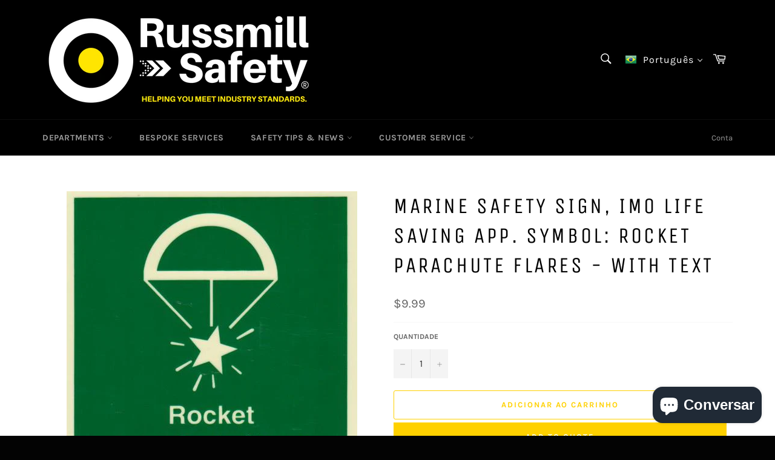

--- FILE ---
content_type: text/html; charset=utf-8
request_url: https://russmillsafety.com/pt-br/products/marine-safety-sign-imo-life-saving-app-symbol-rocket-parachute-flares-with-text
body_size: 32490
content:
<!doctype html>
<!--[if IE 9]> <html class="ie9 no-js" lang="pt-BR"> <![endif]-->
<!--[if (gt IE 9)|!(IE)]><!--> <html class="no-js" lang="pt-BR"> <!--<![endif]-->
<head>
<!-- Stock Alerts is generated by Ordersify -->
<style type="text/css">
  
</style>
<style type="text/css">
    
</style>
<script type="text/javascript">
  window.ORDERSIFY_BIS = window.ORDERSIFY_BIS || {};
  window.ORDERSIFY_BIS.template = "product";
  window.ORDERSIFY_BIS.language = "pt-BR";
  window.ORDERSIFY_BIS.primary_language = "en";
  window.ORDERSIFY_BIS.variant_inventory = [];
  window.ORDERSIFY_BIS.product_collections = [];
  
    window.ORDERSIFY_BIS.variant_inventory[20982480306235] = {
      inventory_management: "shopify",
      inventory_policy: "continue",
      inventory_quantity: 0
    };
  
  
    window.ORDERSIFY_BIS.product_collections.push({
      id: "160948453411",
    });
  
    window.ORDERSIFY_BIS.product_collections.push({
      id: "161558822947",
    });
  
  window.ORDERSIFY_BIS.shop = "russmilldirect.myshopify.com";
  window.ORDERSIFY_BIS.variant_inventory = [];
  
    window.ORDERSIFY_BIS.variant_inventory[20982480306235] = {
      inventory_management: "shopify",
      inventory_policy: "continue",
      inventory_quantity: 0
    };
  
  
  window.ORDERSIFY_BIS.popupSetting = {
    "is_optin_enable": false,
    "is_preorder": false,
    "is_brand_mark": true,
    "font_family": "Work Sans",
    "is_multiple_language": false,
    "font_size": 14,
    "popup_border_radius": 4,
    "popup_heading_color": "#212b36",
    "popup_text_color": "#212b36",
    "is_message_enable": false,
    "is_sms_enable": false,
    "is_accepts_marketing_enable": false,
    "field_border_radius": 4,
    "popup_button_color": "#ffffff",
    "popup_button_bg_color": "#abb8c3",
    "is_float_button": true,
    "is_inline_form": false,
    "inline_form_selector": null,
    "inline_form_position": null,
    "float_button_position": "right",
    "float_button_top": 15,
    "float_button_color": "#ffffff",
    "float_button_bg_color": "#abb8c3",
    "is_inline_button": false,
    "inline_button_color": "#ffffff",
    "inline_button_bg_color": "#212b36",
    "is_push_notification_enable": false,
    "is_overlay_close": false,
    "ignore_collection_ids": "",
    "ignore_product_tags": "",
    "ignore_product_ids": "",
    "is_auto_translation": false,
    "selector": "",
    "selector_position": "right",
    "is_ga": false,
    "is_fp": false,
    "is_fb_checkbox": false,
    "fb_page_id": null,
    "is_pushowl": false
};
  window.ORDERSIFY_BIS.product = {"id":2240136773691,"title":"Marine Safety Sign, IMO Life Saving App. Symbol: Rocket Parachute Flares - With Text","handle":"marine-safety-sign-imo-life-saving-app-symbol-rocket-parachute-flares-with-text","description":"\u003cspan\u003eThis maritime sign is used by mariners to provide adequate signage on board vessels. Furthermore, some flag states and regulatory organizations require maritime signs on board to be in compliance with the maritime governing regulations. Maritime signs are critical in keeping a vessel's crew safe of any possible hazards, all safety equipment easy to mark, and provide directions on board a vessel\u003c\/span\u003e","published_at":"2019-05-10T12:32:17-04:00","created_at":"2019-05-10T12:38:46-04:00","vendor":"American Nautical","type":"SIGN","tags":["imo","IMO SIGN","imo signs","PV4117JJ","safety signs"],"price":999,"price_min":999,"price_max":999,"available":true,"price_varies":false,"compare_at_price":null,"compare_at_price_min":0,"compare_at_price_max":0,"compare_at_price_varies":false,"variants":[{"id":20982480306235,"title":"Default Title","option1":"Default Title","option2":null,"option3":null,"sku":"PV4117JJ","requires_shipping":true,"taxable":false,"featured_image":null,"available":true,"name":"Marine Safety Sign, IMO Life Saving App. Symbol: Rocket Parachute Flares - With Text","public_title":null,"options":["Default Title"],"price":999,"weight":0,"compare_at_price":null,"inventory_management":"shopify","barcode":"852679762143","requires_selling_plan":false,"selling_plan_allocations":[]}],"images":["\/\/russmillsafety.com\/cdn\/shop\/products\/PV4117JJ_large_6616b758-7491-4752-aee9-fd0a8d7e4b92.jpg?v=1557506330"],"featured_image":"\/\/russmillsafety.com\/cdn\/shop\/products\/PV4117JJ_large_6616b758-7491-4752-aee9-fd0a8d7e4b92.jpg?v=1557506330","options":["Title"],"media":[{"alt":null,"id":2743515185211,"position":1,"preview_image":{"aspect_ratio":1.011,"height":475,"width":480,"src":"\/\/russmillsafety.com\/cdn\/shop\/products\/PV4117JJ_large_6616b758-7491-4752-aee9-fd0a8d7e4b92.jpg?v=1557506330"},"aspect_ratio":1.011,"height":475,"media_type":"image","src":"\/\/russmillsafety.com\/cdn\/shop\/products\/PV4117JJ_large_6616b758-7491-4752-aee9-fd0a8d7e4b92.jpg?v=1557506330","width":480}],"requires_selling_plan":false,"selling_plan_groups":[],"content":"\u003cspan\u003eThis maritime sign is used by mariners to provide adequate signage on board vessels. Furthermore, some flag states and regulatory organizations require maritime signs on board to be in compliance with the maritime governing regulations. Maritime signs are critical in keeping a vessel's crew safe of any possible hazards, all safety equipment easy to mark, and provide directions on board a vessel\u003c\/span\u003e"};
  window.ORDERSIFY_BIS.currentVariant = {"id":20982480306235,"title":"Default Title","option1":"Default Title","option2":null,"option3":null,"sku":"PV4117JJ","requires_shipping":true,"taxable":false,"featured_image":null,"available":true,"name":"Marine Safety Sign, IMO Life Saving App. Symbol: Rocket Parachute Flares - With Text","public_title":null,"options":["Default Title"],"price":999,"weight":0,"compare_at_price":null,"inventory_management":"shopify","barcode":"852679762143","requires_selling_plan":false,"selling_plan_allocations":[]};
  window.ORDERSIFY_BIS.stockRemainingSetting = {
    "status": false,
    "selector": "#osf_stock_remaining",
    "selector_position": "inside",
    "font_family": "Lato",
    "font_size": 13,
    "content": "Low stock! Only {{ quantity }} items left!",
    "display_quantity": 100
};
  
    window.ORDERSIFY_BIS.translations = {
    "en": {
        "inline_button_text": "Notify when available",
        "float_button_text": "Notify when available",
        "popup_heading": "Notify me when available",
        "popup_description": "We will send you a notification as soon as this product is available again.",
        "popup_button_text": "Notify me",
        "popup_note": "We respect your privacy and don't share your email with anybody.",
        "field_email_placeholder": "eg. username@example.com",
        "field_message_placeholder": "Tell something about your requirements to shop",
        "success_text": "You subscribed notification successfully",
        "required_email": "Your email is required",
        "invalid_email": "Your email is invalid",
        "invalid_message": "Your message must be less then 255 characters",
        "push_notification_message": "Receive via web notification",
        "low_stock_content": "Low stock! Only {{ quantity }} items left!",
        "optin_message": null,
        "please_agree": null
    }
};
  
</script>

<!-- End of Stock Alerts is generated by Ordersify -->
<script>
window.KiwiSizing = window.KiwiSizing === undefined ? {} : window.KiwiSizing;
KiwiSizing.shop = "russmilldirect.myshopify.com";


KiwiSizing.data = {
  collections: "160948453411,161558822947",
  tags: "imo,IMO SIGN,imo signs,PV4117JJ,safety signs",
  product: "2240136773691",
  vendor: "American Nautical",
  type: "SIGN",
  title: "Marine Safety Sign, IMO Life Saving App. Symbol: Rocket Parachute Flares - With Text",
  images: ["\/\/russmillsafety.com\/cdn\/shop\/products\/PV4117JJ_large_6616b758-7491-4752-aee9-fd0a8d7e4b92.jpg?v=1557506330"],
  options: [{"name":"Title","position":1,"values":["Default Title"]}],
  variants: [{"id":20982480306235,"title":"Default Title","option1":"Default Title","option2":null,"option3":null,"sku":"PV4117JJ","requires_shipping":true,"taxable":false,"featured_image":null,"available":true,"name":"Marine Safety Sign, IMO Life Saving App. Symbol: Rocket Parachute Flares - With Text","public_title":null,"options":["Default Title"],"price":999,"weight":0,"compare_at_price":null,"inventory_management":"shopify","barcode":"852679762143","requires_selling_plan":false,"selling_plan_allocations":[]}],
};

</script>

  <meta charset="utf-8">
  <meta http-equiv="X-UA-Compatible" content="IE=edge,chrome=1">
  <meta name="viewport" content="width=device-width,initial-scale=1">
  <meta name="theme-color" content="#000000">

  
    <link rel="shortcut icon" href="//russmillsafety.com/cdn/shop/files/rsafety_favicon_32px_32x32.png?v=1614301650" type="image/png">
  

  <link rel="canonical" href="https://russmillsafety.com/pt-br/products/marine-safety-sign-imo-life-saving-app-symbol-rocket-parachute-flares-with-text">
  

  <!-- Avada Size Chart Script -->
 
 <script src="//russmillsafety.com/cdn/shop/t/2/assets/size-chart-data.js?v=83695305457640034511627135483" defer="defer"></script>

<script>const AVADA_SC_LAST_UPDATE = 1627135481218</script>





<script>const AVADA_SC = {};
          AVADA_SC.product = {"id":2240136773691,"title":"Marine Safety Sign, IMO Life Saving App. Symbol: Rocket Parachute Flares - With Text","handle":"marine-safety-sign-imo-life-saving-app-symbol-rocket-parachute-flares-with-text","description":"\u003cspan\u003eThis maritime sign is used by mariners to provide adequate signage on board vessels. Furthermore, some flag states and regulatory organizations require maritime signs on board to be in compliance with the maritime governing regulations. Maritime signs are critical in keeping a vessel's crew safe of any possible hazards, all safety equipment easy to mark, and provide directions on board a vessel\u003c\/span\u003e","published_at":"2019-05-10T12:32:17-04:00","created_at":"2019-05-10T12:38:46-04:00","vendor":"American Nautical","type":"SIGN","tags":["imo","IMO SIGN","imo signs","PV4117JJ","safety signs"],"price":999,"price_min":999,"price_max":999,"available":true,"price_varies":false,"compare_at_price":null,"compare_at_price_min":0,"compare_at_price_max":0,"compare_at_price_varies":false,"variants":[{"id":20982480306235,"title":"Default Title","option1":"Default Title","option2":null,"option3":null,"sku":"PV4117JJ","requires_shipping":true,"taxable":false,"featured_image":null,"available":true,"name":"Marine Safety Sign, IMO Life Saving App. Symbol: Rocket Parachute Flares - With Text","public_title":null,"options":["Default Title"],"price":999,"weight":0,"compare_at_price":null,"inventory_management":"shopify","barcode":"852679762143","requires_selling_plan":false,"selling_plan_allocations":[]}],"images":["\/\/russmillsafety.com\/cdn\/shop\/products\/PV4117JJ_large_6616b758-7491-4752-aee9-fd0a8d7e4b92.jpg?v=1557506330"],"featured_image":"\/\/russmillsafety.com\/cdn\/shop\/products\/PV4117JJ_large_6616b758-7491-4752-aee9-fd0a8d7e4b92.jpg?v=1557506330","options":["Title"],"media":[{"alt":null,"id":2743515185211,"position":1,"preview_image":{"aspect_ratio":1.011,"height":475,"width":480,"src":"\/\/russmillsafety.com\/cdn\/shop\/products\/PV4117JJ_large_6616b758-7491-4752-aee9-fd0a8d7e4b92.jpg?v=1557506330"},"aspect_ratio":1.011,"height":475,"media_type":"image","src":"\/\/russmillsafety.com\/cdn\/shop\/products\/PV4117JJ_large_6616b758-7491-4752-aee9-fd0a8d7e4b92.jpg?v=1557506330","width":480}],"requires_selling_plan":false,"selling_plan_groups":[],"content":"\u003cspan\u003eThis maritime sign is used by mariners to provide adequate signage on board vessels. Furthermore, some flag states and regulatory organizations require maritime signs on board to be in compliance with the maritime governing regulations. Maritime signs are critical in keeping a vessel's crew safe of any possible hazards, all safety equipment easy to mark, and provide directions on board a vessel\u003c\/span\u003e"};
          AVADA_SC.template = "product";
          AVADA_SC.collections = [];
          AVADA_SC.collections.push("")
          
          AVADA_SC.collections.push("160948453411");
          
          AVADA_SC.collections.push("161558822947");
          
  </script>
  <!-- /Avada Size Chart Script -->

<title>
  Marine Safety Sign, IMO Life Saving App. Symbol: Rocket Parachute Flar &ndash; RussmillSafety.com
  </title>

  
    <meta name="description" content="This maritime sign is used by mariners to provide adequate signage on board vessels. Furthermore, some flag states and regulatory organizations require maritime signs on board to be in compliance with the maritime governing regulations. Maritime signs are critical in keeping a vessel&#39;s crew safe of any possible hazards">
  

  <!-- /snippets/social-meta-tags.liquid -->




<meta property="og:site_name" content="RussmillSafety.com">
<meta property="og:url" content="https://russmillsafety.com/pt-br/products/marine-safety-sign-imo-life-saving-app-symbol-rocket-parachute-flares-with-text">
<meta property="og:title" content="Marine Safety Sign, IMO Life Saving App. Symbol: Rocket Parachute Flares - With Text">
<meta property="og:type" content="product">
<meta property="og:description" content="This maritime sign is used by mariners to provide adequate signage on board vessels. Furthermore, some flag states and regulatory organizations require maritime signs on board to be in compliance with the maritime governing regulations. Maritime signs are critical in keeping a vessel&#39;s crew safe of any possible hazards">

  <meta property="og:price:amount" content="9.99">
  <meta property="og:price:currency" content="USD">

<meta property="og:image" content="http://russmillsafety.com/cdn/shop/products/PV4117JJ_large_6616b758-7491-4752-aee9-fd0a8d7e4b92_1200x1200.jpg?v=1557506330">
<meta property="og:image:secure_url" content="https://russmillsafety.com/cdn/shop/products/PV4117JJ_large_6616b758-7491-4752-aee9-fd0a8d7e4b92_1200x1200.jpg?v=1557506330">


  <meta name="twitter:site" content="@russmillsafety">

<meta name="twitter:card" content="summary_large_image">
<meta name="twitter:title" content="Marine Safety Sign, IMO Life Saving App. Symbol: Rocket Parachute Flares - With Text">
<meta name="twitter:description" content="This maritime sign is used by mariners to provide adequate signage on board vessels. Furthermore, some flag states and regulatory organizations require maritime signs on board to be in compliance with the maritime governing regulations. Maritime signs are critical in keeping a vessel&#39;s crew safe of any possible hazards">


  <script>
    document.documentElement.className = document.documentElement.className.replace('no-js', 'js');
  </script>

  <link href="//russmillsafety.com/cdn/shop/t/2/assets/theme.scss.css?v=88322693820938653651702529105" rel="stylesheet" type="text/css" media="all" />

  <script>
    window.theme = window.theme || {};

    theme.strings = {
      stockAvailable: "1 disponível",
      addToCart: "Adicionar ao carrinho",
      soldOut: "Esgotado",
      unavailable: "Indisponível",
      noStockAvailable: "O item não pôde ser adicionado a seu carrinho porque não há suficiente em estoque.",
      willNotShipUntil: "Envio a partir de [date]",
      willBeInStockAfter: "Em estoque a partir de [date]",
      totalCartDiscount: "Você está economizando [savings]",
      addressError: "Não é possível localizar o endereço",
      addressNoResults: "Nenhum resultado para este endereço",
      addressQueryLimit: "Você excedeu a cota de uso da API do Google. Considere a atualização para um \u003ca href=\"https:\/\/developers.google.com\/maps\/premium\/usage-limits\"\u003ePlano Premium\u003c\/a\u003e.",
      authError: "Ocorreu um problema ao autenticar sua chave da API do Google Maps."
    };
  </script>

  <!--[if (gt IE 9)|!(IE)]><!--><script src="//russmillsafety.com/cdn/shop/t/2/assets/lazysizes.min.js?v=56045284683979784691535755720" async="async"></script><!--<![endif]-->
  <!--[if lte IE 9]><script src="//russmillsafety.com/cdn/shop/t/2/assets/lazysizes.min.js?v=56045284683979784691535755720"></script><![endif]-->

  

  <!--[if (gt IE 9)|!(IE)]><!--><script src="//russmillsafety.com/cdn/shop/t/2/assets/vendor.js?v=39418018684300761971535755721" defer="defer"></script><!--<![endif]-->
  <!--[if lt IE 9]><script src="//russmillsafety.com/cdn/shop/t/2/assets/vendor.js?v=39418018684300761971535755721"></script><![endif]-->

  
    <script>
      window.theme = window.theme || {};
      theme.moneyFormat = "${{amount}}";
    </script>
  

  <!--[if (gt IE 9)|!(IE)]><!--><script src="//russmillsafety.com/cdn/shop/t/2/assets/theme.js?v=89789462484234876791535755720" defer="defer"></script><!--<![endif]-->
  <!--[if lte IE 9]><script src="//russmillsafety.com/cdn/shop/t/2/assets/theme.js?v=89789462484234876791535755720"></script><![endif]-->

  <script>window.performance && window.performance.mark && window.performance.mark('shopify.content_for_header.start');</script><meta name="google-site-verification" content="fUs7huG0lmkiTtfaZFgIvFlk9Hg_Rl8_7bFPr-g-Xd0">
<meta id="shopify-digital-wallet" name="shopify-digital-wallet" content="/7629602875/digital_wallets/dialog">
<meta name="shopify-checkout-api-token" content="0f23e1e4a402651298d1ef165bc512b6">
<meta id="in-context-paypal-metadata" data-shop-id="7629602875" data-venmo-supported="false" data-environment="production" data-locale="pt_BR" data-paypal-v4="true" data-currency="USD">
<link rel="alternate" hreflang="x-default" href="https://russmillsafety.com/products/marine-safety-sign-imo-life-saving-app-symbol-rocket-parachute-flares-with-text">
<link rel="alternate" hreflang="en" href="https://russmillsafety.com/products/marine-safety-sign-imo-life-saving-app-symbol-rocket-parachute-flares-with-text">
<link rel="alternate" hreflang="es" href="https://russmillsafety.com/es/products/marine-safety-sign-imo-life-saving-app-symbol-rocket-parachute-flares-with-text">
<link rel="alternate" hreflang="fr" href="https://russmillsafety.com/fr/products/marine-safety-sign-imo-life-saving-app-symbol-rocket-parachute-flares-with-text">
<link rel="alternate" hreflang="pt" href="https://russmillsafety.com/pt/products/marine-safety-sign-imo-life-saving-app-symbol-rocket-parachute-flares-with-text">
<link rel="alternate" hreflang="en-AU" href="https://russmillsafety.com/en-au/products/marine-safety-sign-imo-life-saving-app-symbol-rocket-parachute-flares-with-text">
<link rel="alternate" hreflang="en-BS" href="https://russmillsafety.com/en-bs/products/marine-safety-sign-imo-life-saving-app-symbol-rocket-parachute-flares-with-text">
<link rel="alternate" hreflang="pt-BR" href="https://russmillsafety.com/pt-br/products/marine-safety-sign-imo-life-saving-app-symbol-rocket-parachute-flares-with-text">
<link rel="alternate" hreflang="en-CA" href="https://russmillsafety.com/en-ca/products/marine-safety-sign-imo-life-saving-app-symbol-rocket-parachute-flares-with-text">
<link rel="alternate" hreflang="en-GB" href="https://russmillsafety.com/en-gb/products/marine-safety-sign-imo-life-saving-app-symbol-rocket-parachute-flares-with-text">
<link rel="alternate" type="application/json+oembed" href="https://russmillsafety.com/pt-br/products/marine-safety-sign-imo-life-saving-app-symbol-rocket-parachute-flares-with-text.oembed">
<script async="async" src="/checkouts/internal/preloads.js?locale=pt-BR"></script>
<script id="shopify-features" type="application/json">{"accessToken":"0f23e1e4a402651298d1ef165bc512b6","betas":["rich-media-storefront-analytics"],"domain":"russmillsafety.com","predictiveSearch":true,"shopId":7629602875,"locale":"pt-br"}</script>
<script>var Shopify = Shopify || {};
Shopify.shop = "russmilldirect.myshopify.com";
Shopify.locale = "pt-BR";
Shopify.currency = {"active":"USD","rate":"1.0"};
Shopify.country = "BR";
Shopify.theme = {"name":"Venture1","id":36334141499,"schema_name":"Venture","schema_version":"7.3.0","theme_store_id":775,"role":"main"};
Shopify.theme.handle = "null";
Shopify.theme.style = {"id":null,"handle":null};
Shopify.cdnHost = "russmillsafety.com/cdn";
Shopify.routes = Shopify.routes || {};
Shopify.routes.root = "/pt-br/";</script>
<script type="module">!function(o){(o.Shopify=o.Shopify||{}).modules=!0}(window);</script>
<script>!function(o){function n(){var o=[];function n(){o.push(Array.prototype.slice.apply(arguments))}return n.q=o,n}var t=o.Shopify=o.Shopify||{};t.loadFeatures=n(),t.autoloadFeatures=n()}(window);</script>
<script id="shop-js-analytics" type="application/json">{"pageType":"product"}</script>
<script defer="defer" async type="module" src="//russmillsafety.com/cdn/shopifycloud/shop-js/modules/v2/client.init-shop-cart-sync_Rd2MozZh.pt-BR.esm.js"></script>
<script defer="defer" async type="module" src="//russmillsafety.com/cdn/shopifycloud/shop-js/modules/v2/chunk.common_Bl7cq5VU.esm.js"></script>
<script type="module">
  await import("//russmillsafety.com/cdn/shopifycloud/shop-js/modules/v2/client.init-shop-cart-sync_Rd2MozZh.pt-BR.esm.js");
await import("//russmillsafety.com/cdn/shopifycloud/shop-js/modules/v2/chunk.common_Bl7cq5VU.esm.js");

  window.Shopify.SignInWithShop?.initShopCartSync?.({"fedCMEnabled":true,"windoidEnabled":true});

</script>
<script>(function() {
  var isLoaded = false;
  function asyncLoad() {
    if (isLoaded) return;
    isLoaded = true;
    var urls = ["https:\/\/app.easyquote.pw\/easyquote.js?url=https:\/\/app.easyquote.pw\u0026shop=russmilldirect.myshopify.com","https:\/\/cdn.shopify.com\/s\/files\/1\/0076\/2960\/2875\/t\/2\/assets\/globorequestforquote_init.js?shop=russmilldirect.myshopify.com","https:\/\/app.kiwisizing.com\/web\/js\/dist\/kiwiSizing\/plugin\/SizingPlugin.prod.js?v=330\u0026shop=russmilldirect.myshopify.com","","https:\/\/inline.frankieai.com\/scripts\/loader.min.js?t=1627190234144\u0026shop=russmilldirect.myshopify.com","https:\/\/storage.googleapis.com\/pdf-uploader-v2.appspot.com\/russmilldirect\/script\/script17dba2b1576.js?shop=russmilldirect.myshopify.com","https:\/\/chimpstatic.com\/mcjs-connected\/js\/users\/283bfc1129ae814c83ea50249\/9cbc3dde0d2c3cca06f5929a0.js?shop=russmilldirect.myshopify.com","https:\/\/cdn5.hextom.com\/js\/vimotia.js?shop=russmilldirect.myshopify.com","\/\/backinstock.useamp.com\/widget\/49010_1767157465.js?category=bis\u0026v=6\u0026shop=russmilldirect.myshopify.com"];
    for (var i = 0; i < urls.length; i++) {
      var s = document.createElement('script');
      s.type = 'text/javascript';
      s.async = true;
      s.src = urls[i];
      var x = document.getElementsByTagName('script')[0];
      x.parentNode.insertBefore(s, x);
    }
  };
  if(window.attachEvent) {
    window.attachEvent('onload', asyncLoad);
  } else {
    window.addEventListener('load', asyncLoad, false);
  }
})();</script>
<script id="__st">var __st={"a":7629602875,"offset":-18000,"reqid":"6f00607e-4d29-4d49-b0f7-891fce89dafa-1768684893","pageurl":"russmillsafety.com\/pt-br\/products\/marine-safety-sign-imo-life-saving-app-symbol-rocket-parachute-flares-with-text","u":"8efbbf81ac4c","p":"product","rtyp":"product","rid":2240136773691};</script>
<script>window.ShopifyPaypalV4VisibilityTracking = true;</script>
<script id="captcha-bootstrap">!function(){'use strict';const t='contact',e='account',n='new_comment',o=[[t,t],['blogs',n],['comments',n],[t,'customer']],c=[[e,'customer_login'],[e,'guest_login'],[e,'recover_customer_password'],[e,'create_customer']],r=t=>t.map((([t,e])=>`form[action*='/${t}']:not([data-nocaptcha='true']) input[name='form_type'][value='${e}']`)).join(','),a=t=>()=>t?[...document.querySelectorAll(t)].map((t=>t.form)):[];function s(){const t=[...o],e=r(t);return a(e)}const i='password',u='form_key',d=['recaptcha-v3-token','g-recaptcha-response','h-captcha-response',i],f=()=>{try{return window.sessionStorage}catch{return}},m='__shopify_v',_=t=>t.elements[u];function p(t,e,n=!1){try{const o=window.sessionStorage,c=JSON.parse(o.getItem(e)),{data:r}=function(t){const{data:e,action:n}=t;return t[m]||n?{data:e,action:n}:{data:t,action:n}}(c);for(const[e,n]of Object.entries(r))t.elements[e]&&(t.elements[e].value=n);n&&o.removeItem(e)}catch(o){console.error('form repopulation failed',{error:o})}}const l='form_type',E='cptcha';function T(t){t.dataset[E]=!0}const w=window,h=w.document,L='Shopify',v='ce_forms',y='captcha';let A=!1;((t,e)=>{const n=(g='f06e6c50-85a8-45c8-87d0-21a2b65856fe',I='https://cdn.shopify.com/shopifycloud/storefront-forms-hcaptcha/ce_storefront_forms_captcha_hcaptcha.v1.5.2.iife.js',D={infoText:'Protegido por hCaptcha',privacyText:'Privacidade',termsText:'Termos'},(t,e,n)=>{const o=w[L][v],c=o.bindForm;if(c)return c(t,g,e,D).then(n);var r;o.q.push([[t,g,e,D],n]),r=I,A||(h.body.append(Object.assign(h.createElement('script'),{id:'captcha-provider',async:!0,src:r})),A=!0)});var g,I,D;w[L]=w[L]||{},w[L][v]=w[L][v]||{},w[L][v].q=[],w[L][y]=w[L][y]||{},w[L][y].protect=function(t,e){n(t,void 0,e),T(t)},Object.freeze(w[L][y]),function(t,e,n,w,h,L){const[v,y,A,g]=function(t,e,n){const i=e?o:[],u=t?c:[],d=[...i,...u],f=r(d),m=r(i),_=r(d.filter((([t,e])=>n.includes(e))));return[a(f),a(m),a(_),s()]}(w,h,L),I=t=>{const e=t.target;return e instanceof HTMLFormElement?e:e&&e.form},D=t=>v().includes(t);t.addEventListener('submit',(t=>{const e=I(t);if(!e)return;const n=D(e)&&!e.dataset.hcaptchaBound&&!e.dataset.recaptchaBound,o=_(e),c=g().includes(e)&&(!o||!o.value);(n||c)&&t.preventDefault(),c&&!n&&(function(t){try{if(!f())return;!function(t){const e=f();if(!e)return;const n=_(t);if(!n)return;const o=n.value;o&&e.removeItem(o)}(t);const e=Array.from(Array(32),(()=>Math.random().toString(36)[2])).join('');!function(t,e){_(t)||t.append(Object.assign(document.createElement('input'),{type:'hidden',name:u})),t.elements[u].value=e}(t,e),function(t,e){const n=f();if(!n)return;const o=[...t.querySelectorAll(`input[type='${i}']`)].map((({name:t})=>t)),c=[...d,...o],r={};for(const[a,s]of new FormData(t).entries())c.includes(a)||(r[a]=s);n.setItem(e,JSON.stringify({[m]:1,action:t.action,data:r}))}(t,e)}catch(e){console.error('failed to persist form',e)}}(e),e.submit())}));const S=(t,e)=>{t&&!t.dataset[E]&&(n(t,e.some((e=>e===t))),T(t))};for(const o of['focusin','change'])t.addEventListener(o,(t=>{const e=I(t);D(e)&&S(e,y())}));const B=e.get('form_key'),M=e.get(l),P=B&&M;t.addEventListener('DOMContentLoaded',(()=>{const t=y();if(P)for(const e of t)e.elements[l].value===M&&p(e,B);[...new Set([...A(),...v().filter((t=>'true'===t.dataset.shopifyCaptcha))])].forEach((e=>S(e,t)))}))}(h,new URLSearchParams(w.location.search),n,t,e,['guest_login'])})(!0,!0)}();</script>
<script integrity="sha256-4kQ18oKyAcykRKYeNunJcIwy7WH5gtpwJnB7kiuLZ1E=" data-source-attribution="shopify.loadfeatures" defer="defer" src="//russmillsafety.com/cdn/shopifycloud/storefront/assets/storefront/load_feature-a0a9edcb.js" crossorigin="anonymous"></script>
<script data-source-attribution="shopify.dynamic_checkout.dynamic.init">var Shopify=Shopify||{};Shopify.PaymentButton=Shopify.PaymentButton||{isStorefrontPortableWallets:!0,init:function(){window.Shopify.PaymentButton.init=function(){};var t=document.createElement("script");t.src="https://russmillsafety.com/cdn/shopifycloud/portable-wallets/latest/portable-wallets.pt-br.js",t.type="module",document.head.appendChild(t)}};
</script>
<script data-source-attribution="shopify.dynamic_checkout.buyer_consent">
  function portableWalletsHideBuyerConsent(e){var t=document.getElementById("shopify-buyer-consent"),n=document.getElementById("shopify-subscription-policy-button");t&&n&&(t.classList.add("hidden"),t.setAttribute("aria-hidden","true"),n.removeEventListener("click",e))}function portableWalletsShowBuyerConsent(e){var t=document.getElementById("shopify-buyer-consent"),n=document.getElementById("shopify-subscription-policy-button");t&&n&&(t.classList.remove("hidden"),t.removeAttribute("aria-hidden"),n.addEventListener("click",e))}window.Shopify?.PaymentButton&&(window.Shopify.PaymentButton.hideBuyerConsent=portableWalletsHideBuyerConsent,window.Shopify.PaymentButton.showBuyerConsent=portableWalletsShowBuyerConsent);
</script>
<script>
  function portableWalletsCleanup(e){e&&e.src&&console.error("Failed to load portable wallets script "+e.src);var t=document.querySelectorAll("shopify-accelerated-checkout .shopify-payment-button__skeleton, shopify-accelerated-checkout-cart .wallet-cart-button__skeleton"),e=document.getElementById("shopify-buyer-consent");for(let e=0;e<t.length;e++)t[e].remove();e&&e.remove()}function portableWalletsNotLoadedAsModule(e){e instanceof ErrorEvent&&"string"==typeof e.message&&e.message.includes("import.meta")&&"string"==typeof e.filename&&e.filename.includes("portable-wallets")&&(window.removeEventListener("error",portableWalletsNotLoadedAsModule),window.Shopify.PaymentButton.failedToLoad=e,"loading"===document.readyState?document.addEventListener("DOMContentLoaded",window.Shopify.PaymentButton.init):window.Shopify.PaymentButton.init())}window.addEventListener("error",portableWalletsNotLoadedAsModule);
</script>

<script type="module" src="https://russmillsafety.com/cdn/shopifycloud/portable-wallets/latest/portable-wallets.pt-br.js" onError="portableWalletsCleanup(this)" crossorigin="anonymous"></script>
<script nomodule>
  document.addEventListener("DOMContentLoaded", portableWalletsCleanup);
</script>

<link id="shopify-accelerated-checkout-styles" rel="stylesheet" media="screen" href="https://russmillsafety.com/cdn/shopifycloud/portable-wallets/latest/accelerated-checkout-backwards-compat.css" crossorigin="anonymous">
<style id="shopify-accelerated-checkout-cart">
        #shopify-buyer-consent {
  margin-top: 1em;
  display: inline-block;
  width: 100%;
}

#shopify-buyer-consent.hidden {
  display: none;
}

#shopify-subscription-policy-button {
  background: none;
  border: none;
  padding: 0;
  text-decoration: underline;
  font-size: inherit;
  cursor: pointer;
}

#shopify-subscription-policy-button::before {
  box-shadow: none;
}

      </style>

<script>window.performance && window.performance.mark && window.performance.mark('shopify.content_for_header.end');</script>

  
  






  

	<link href="//russmillsafety.com/cdn/shop/t/2/assets/globorequestforquote.css?v=148853763440344571101583204791" rel="stylesheet" type="text/css" media="all" /><script src="//russmillsafety.com/cdn/shop/t/2/assets/globorequestforquote_params.js?v=82267685615480858331648616541" type="text/javascript"></script><script type="text/javascript">var GRFQConfigs = GRFQConfigs || {};GRFQConfigs.customer = {'id': '','email': '','name': ''};GRFQConfigs.product = {"id":2240136773691,"title":"Marine Safety Sign, IMO Life Saving App. Symbol: Rocket Parachute Flares - With Text","handle":"marine-safety-sign-imo-life-saving-app-symbol-rocket-parachute-flares-with-text","description":"\u003cspan\u003eThis maritime sign is used by mariners to provide adequate signage on board vessels. Furthermore, some flag states and regulatory organizations require maritime signs on board to be in compliance with the maritime governing regulations. Maritime signs are critical in keeping a vessel's crew safe of any possible hazards, all safety equipment easy to mark, and provide directions on board a vessel\u003c\/span\u003e","published_at":"2019-05-10T12:32:17-04:00","created_at":"2019-05-10T12:38:46-04:00","vendor":"American Nautical","type":"SIGN","tags":["imo","IMO SIGN","imo signs","PV4117JJ","safety signs"],"price":999,"price_min":999,"price_max":999,"available":true,"price_varies":false,"compare_at_price":null,"compare_at_price_min":0,"compare_at_price_max":0,"compare_at_price_varies":false,"variants":[{"id":20982480306235,"title":"Default Title","option1":"Default Title","option2":null,"option3":null,"sku":"PV4117JJ","requires_shipping":true,"taxable":false,"featured_image":null,"available":true,"name":"Marine Safety Sign, IMO Life Saving App. Symbol: Rocket Parachute Flares - With Text","public_title":null,"options":["Default Title"],"price":999,"weight":0,"compare_at_price":null,"inventory_management":"shopify","barcode":"852679762143","requires_selling_plan":false,"selling_plan_allocations":[]}],"images":["\/\/russmillsafety.com\/cdn\/shop\/products\/PV4117JJ_large_6616b758-7491-4752-aee9-fd0a8d7e4b92.jpg?v=1557506330"],"featured_image":"\/\/russmillsafety.com\/cdn\/shop\/products\/PV4117JJ_large_6616b758-7491-4752-aee9-fd0a8d7e4b92.jpg?v=1557506330","options":["Title"],"media":[{"alt":null,"id":2743515185211,"position":1,"preview_image":{"aspect_ratio":1.011,"height":475,"width":480,"src":"\/\/russmillsafety.com\/cdn\/shop\/products\/PV4117JJ_large_6616b758-7491-4752-aee9-fd0a8d7e4b92.jpg?v=1557506330"},"aspect_ratio":1.011,"height":475,"media_type":"image","src":"\/\/russmillsafety.com\/cdn\/shop\/products\/PV4117JJ_large_6616b758-7491-4752-aee9-fd0a8d7e4b92.jpg?v=1557506330","width":480}],"requires_selling_plan":false,"selling_plan_groups":[],"content":"\u003cspan\u003eThis maritime sign is used by mariners to provide adequate signage on board vessels. Furthermore, some flag states and regulatory organizations require maritime signs on board to be in compliance with the maritime governing regulations. Maritime signs are critical in keeping a vessel's crew safe of any possible hazards, all safety equipment easy to mark, and provide directions on board a vessel\u003c\/span\u003e"};</script><script type="text/javascript" src="//russmillsafety.com/cdn/shop/t/2/assets/globorequestforquote.js?v=28713874615584699901583204792" defer="defer"></script> <script> if(typeof GRFQConfigs.product['collection'] === 'undefined') GRFQConfigs.product['collection'] = []; GRFQConfigs.product['collection'].push('160948453411'); </script>  <script> if(typeof GRFQConfigs.product['collection'] === 'undefined') GRFQConfigs.product['collection'] = []; GRFQConfigs.product['collection'].push('161558822947'); </script> 


  <script>

  // https://tc39.github.io/ecma262/#sec-array.prototype.find
  if (!Array.prototype.find) {
    Object.defineProperty(Array.prototype, 'find', {
      value: function(predicate) {
        // 1. Let O be ? ToObject(this value).
        if (this == null) {
          throw TypeError('"this" is null or not defined');
        }

        var o = Object(this);

        // 2. Let len be ? ToLength(? Get(O, "length")).
        var len = o.length >>> 0;

        // 3. If IsCallable(predicate) is false, throw a TypeError exception.
        if (typeof predicate !== 'function') {
          throw TypeError('predicate must be a function');
        }

        // 4. If thisArg was supplied, let T be thisArg; else let T be undefined.
        var thisArg = arguments[1];

        // 5. Let k be 0.
        var k = 0;

        // 6. Repeat, while k < len
        while (k < len) {
          // a. Let Pk be ! ToString(k).
          // b. Let kValue be ? Get(O, Pk).
          // c. Let testResult be ToBoolean(? Call(predicate, T, < kValue, k, O >)).
          // d. If testResult is true, return kValue.
          var kValue = o[k];
          if (predicate.call(thisArg, kValue, k, o)) {
            return kValue;
          }
          // e. Increase k by 1.
          k++;
        }

        // 7. Return undefined.
        return undefined;
      },
      configurable: true,
      writable: true
    });
  }

  (function () {

    function buildLanguageList() {
      var languageListJson = '[{\
"name": "português",\
"endonym_name": "português",\
"iso_code": "pt-BR",\
"primary": false,\
"flag": "//russmillsafety.com/cdn/shop/t/2/assets/pt-BR.png?815"\
}]';
      return JSON.parse(languageListJson);
    }

    function getSavedLocale(langList) {
      var savedLocale = localStorage.getItem('translation-lab-lang');
      var sl = savedLocale ? langList.find(x => x.iso_code.toLowerCase() === savedLocale.toLowerCase()) : null;
      return sl ? sl.iso_code : null;
    }

    function getBrowserLocale(langList) {
      var browserLocale = navigator.language;
      if (browserLocale) {
        var localeParts = browserLocale.split('-');
        var bl = localeParts[0] ? langList.find(x => x.iso_code.toLowerCase().startsWith(localeParts[0])) : null;
        return bl ? bl.iso_code : null;
      } else {
        return null;
      }
    }

    function redirectUrlBuilderFunction(primaryLocale) {
      var shopDomain = 'https://russmillsafety.com';
      if (window.Shopify.designMode) {
      	shopDomain = 'https://russmilldirect.myshopify.com';
      }
      var currentLocale = 'pt-BR'.toLowerCase();
      var currentLocaleRegEx = new RegExp('^\/' + currentLocale, "ig");
      var primaryLocaleLower = primaryLocale.toLowerCase();
      var pathname = window.location.pathname;
      var queryString = window.location.search || '';
      return function build(redirectLocale) {
        if (!redirectLocale) {
          return null;
        }
        var redirectLocaleLower = redirectLocale.toLowerCase();
        if (currentLocale !== redirectLocaleLower) {
          if (redirectLocaleLower === primaryLocaleLower) {
            return shopDomain + pathname.replace(currentLocaleRegEx, '') + queryString;
          } else if (primaryLocaleLower === currentLocale) {
            return shopDomain + '/' + redirectLocaleLower + pathname + queryString;
          } else {
            return shopDomain + '/' + pathname.replace(currentLocaleRegEx, redirectLocaleLower) + queryString;
          }
        }
        return null;
      }
    }

    function getRedirectLocale(languageList) {
      var savedLocale = getSavedLocale(languageList);
      var browserLocale = getBrowserLocale(languageList);
      var preferredLocale = null;

      var redirectLocale = null;

      if (savedLocale) {
        redirectLocale = savedLocale;
      } else if (preferredLocale) {
        redirectLocale = preferredLocale;
      } else if (browserLocale) {
        redirectLocale = browserLocale;
      }
      return redirectLocale;
    }

    function configure() {
      var languageList = buildLanguageList();
      var primaryLanguage = languageList.find(function (x) { return x.primary; });
      if (!primaryLanguage && !primaryLanguage.iso_code) {
        // error: there should be atleast one language set as primary
        return;
      }

      var redirectUrlBuilder = redirectUrlBuilderFunction(primaryLanguage.iso_code);

      var redirectLocale = getRedirectLocale(languageList);

      var redirectUrl = redirectUrlBuilder(redirectLocale);
      redirectUrl && window.location.assign(redirectUrl);
    }

    var botPatterns = "(bot|Googlebot\/|Googlebot-Mobile|Googlebot-Image|Googlebot-News|Googlebot-Video|AdsBot-Google([^-]|$)|AdsBot-Google-Mobile|Feedfetcher-Google|Mediapartners-Google|APIs-Google|bingbot|Slurp|exabot|ia_archiver|YandexBot|YandexImages|YandexAccessibilityBot|YandexMobileBot|YandexMetrika|YandexTurbo|YandexImageResizer|YandexVideo|YandexAdNet|YandexBlogs|YandexCalendar|YandexDirect|YandexFavicons|YaDirectFetcher|YandexForDomain|YandexMarket|YandexMedia|YandexMobileScreenShotBot|YandexNews|YandexOntoDB|YandexPagechecker|YandexPartner|YandexRCA|YandexSearchShop|YandexSitelinks|YandexSpravBot|YandexTracker|YandexVertis|YandexVerticals|YandexWebmaster|YandexScreenshotBot|Baiduspider|facebookexternalhit|Sogou|DuckDuckBot|BUbiNG|crawler4j|S[eE][mM]rushBot|Google-Adwords-Instant|BingPreview\/|Bark[rR]owler|DuckDuckGo-Favicons-Bot|AppEngine-Google|Google Web Preview|acapbot|Baidu-YunGuanCe|Feedly|Feedspot|google-xrawler|Google-Structured-Data-Testing-Tool|Google-PhysicalWeb|Google Favicon|Google-Site-Verification|Gwene|SentiBot|FreshRSS)";
    var re = new RegExp(botPatterns, 'i');
    if (!re.test(navigator.userAgent)) {
      configure();
    }

  })();
</script>


  <link href="//russmillsafety.com/cdn/shop/t/2/assets/translation-lab-language-dropdown.css?v=129076958244218081861598756427" rel="stylesheet" type="text/css" media="all" />
<script src="https://cdn.shopify.com/extensions/7bc9bb47-adfa-4267-963e-cadee5096caf/inbox-1252/assets/inbox-chat-loader.js" type="text/javascript" defer="defer"></script>
<link href="https://monorail-edge.shopifysvc.com" rel="dns-prefetch">
<script>(function(){if ("sendBeacon" in navigator && "performance" in window) {try {var session_token_from_headers = performance.getEntriesByType('navigation')[0].serverTiming.find(x => x.name == '_s').description;} catch {var session_token_from_headers = undefined;}var session_cookie_matches = document.cookie.match(/_shopify_s=([^;]*)/);var session_token_from_cookie = session_cookie_matches && session_cookie_matches.length === 2 ? session_cookie_matches[1] : "";var session_token = session_token_from_headers || session_token_from_cookie || "";function handle_abandonment_event(e) {var entries = performance.getEntries().filter(function(entry) {return /monorail-edge.shopifysvc.com/.test(entry.name);});if (!window.abandonment_tracked && entries.length === 0) {window.abandonment_tracked = true;var currentMs = Date.now();var navigation_start = performance.timing.navigationStart;var payload = {shop_id: 7629602875,url: window.location.href,navigation_start,duration: currentMs - navigation_start,session_token,page_type: "product"};window.navigator.sendBeacon("https://monorail-edge.shopifysvc.com/v1/produce", JSON.stringify({schema_id: "online_store_buyer_site_abandonment/1.1",payload: payload,metadata: {event_created_at_ms: currentMs,event_sent_at_ms: currentMs}}));}}window.addEventListener('pagehide', handle_abandonment_event);}}());</script>
<script id="web-pixels-manager-setup">(function e(e,d,r,n,o){if(void 0===o&&(o={}),!Boolean(null===(a=null===(i=window.Shopify)||void 0===i?void 0:i.analytics)||void 0===a?void 0:a.replayQueue)){var i,a;window.Shopify=window.Shopify||{};var t=window.Shopify;t.analytics=t.analytics||{};var s=t.analytics;s.replayQueue=[],s.publish=function(e,d,r){return s.replayQueue.push([e,d,r]),!0};try{self.performance.mark("wpm:start")}catch(e){}var l=function(){var e={modern:/Edge?\/(1{2}[4-9]|1[2-9]\d|[2-9]\d{2}|\d{4,})\.\d+(\.\d+|)|Firefox\/(1{2}[4-9]|1[2-9]\d|[2-9]\d{2}|\d{4,})\.\d+(\.\d+|)|Chrom(ium|e)\/(9{2}|\d{3,})\.\d+(\.\d+|)|(Maci|X1{2}).+ Version\/(15\.\d+|(1[6-9]|[2-9]\d|\d{3,})\.\d+)([,.]\d+|)( \(\w+\)|)( Mobile\/\w+|) Safari\/|Chrome.+OPR\/(9{2}|\d{3,})\.\d+\.\d+|(CPU[ +]OS|iPhone[ +]OS|CPU[ +]iPhone|CPU IPhone OS|CPU iPad OS)[ +]+(15[._]\d+|(1[6-9]|[2-9]\d|\d{3,})[._]\d+)([._]\d+|)|Android:?[ /-](13[3-9]|1[4-9]\d|[2-9]\d{2}|\d{4,})(\.\d+|)(\.\d+|)|Android.+Firefox\/(13[5-9]|1[4-9]\d|[2-9]\d{2}|\d{4,})\.\d+(\.\d+|)|Android.+Chrom(ium|e)\/(13[3-9]|1[4-9]\d|[2-9]\d{2}|\d{4,})\.\d+(\.\d+|)|SamsungBrowser\/([2-9]\d|\d{3,})\.\d+/,legacy:/Edge?\/(1[6-9]|[2-9]\d|\d{3,})\.\d+(\.\d+|)|Firefox\/(5[4-9]|[6-9]\d|\d{3,})\.\d+(\.\d+|)|Chrom(ium|e)\/(5[1-9]|[6-9]\d|\d{3,})\.\d+(\.\d+|)([\d.]+$|.*Safari\/(?![\d.]+ Edge\/[\d.]+$))|(Maci|X1{2}).+ Version\/(10\.\d+|(1[1-9]|[2-9]\d|\d{3,})\.\d+)([,.]\d+|)( \(\w+\)|)( Mobile\/\w+|) Safari\/|Chrome.+OPR\/(3[89]|[4-9]\d|\d{3,})\.\d+\.\d+|(CPU[ +]OS|iPhone[ +]OS|CPU[ +]iPhone|CPU IPhone OS|CPU iPad OS)[ +]+(10[._]\d+|(1[1-9]|[2-9]\d|\d{3,})[._]\d+)([._]\d+|)|Android:?[ /-](13[3-9]|1[4-9]\d|[2-9]\d{2}|\d{4,})(\.\d+|)(\.\d+|)|Mobile Safari.+OPR\/([89]\d|\d{3,})\.\d+\.\d+|Android.+Firefox\/(13[5-9]|1[4-9]\d|[2-9]\d{2}|\d{4,})\.\d+(\.\d+|)|Android.+Chrom(ium|e)\/(13[3-9]|1[4-9]\d|[2-9]\d{2}|\d{4,})\.\d+(\.\d+|)|Android.+(UC? ?Browser|UCWEB|U3)[ /]?(15\.([5-9]|\d{2,})|(1[6-9]|[2-9]\d|\d{3,})\.\d+)\.\d+|SamsungBrowser\/(5\.\d+|([6-9]|\d{2,})\.\d+)|Android.+MQ{2}Browser\/(14(\.(9|\d{2,})|)|(1[5-9]|[2-9]\d|\d{3,})(\.\d+|))(\.\d+|)|K[Aa][Ii]OS\/(3\.\d+|([4-9]|\d{2,})\.\d+)(\.\d+|)/},d=e.modern,r=e.legacy,n=navigator.userAgent;return n.match(d)?"modern":n.match(r)?"legacy":"unknown"}(),u="modern"===l?"modern":"legacy",c=(null!=n?n:{modern:"",legacy:""})[u],f=function(e){return[e.baseUrl,"/wpm","/b",e.hashVersion,"modern"===e.buildTarget?"m":"l",".js"].join("")}({baseUrl:d,hashVersion:r,buildTarget:u}),m=function(e){var d=e.version,r=e.bundleTarget,n=e.surface,o=e.pageUrl,i=e.monorailEndpoint;return{emit:function(e){var a=e.status,t=e.errorMsg,s=(new Date).getTime(),l=JSON.stringify({metadata:{event_sent_at_ms:s},events:[{schema_id:"web_pixels_manager_load/3.1",payload:{version:d,bundle_target:r,page_url:o,status:a,surface:n,error_msg:t},metadata:{event_created_at_ms:s}}]});if(!i)return console&&console.warn&&console.warn("[Web Pixels Manager] No Monorail endpoint provided, skipping logging."),!1;try{return self.navigator.sendBeacon.bind(self.navigator)(i,l)}catch(e){}var u=new XMLHttpRequest;try{return u.open("POST",i,!0),u.setRequestHeader("Content-Type","text/plain"),u.send(l),!0}catch(e){return console&&console.warn&&console.warn("[Web Pixels Manager] Got an unhandled error while logging to Monorail."),!1}}}}({version:r,bundleTarget:l,surface:e.surface,pageUrl:self.location.href,monorailEndpoint:e.monorailEndpoint});try{o.browserTarget=l,function(e){var d=e.src,r=e.async,n=void 0===r||r,o=e.onload,i=e.onerror,a=e.sri,t=e.scriptDataAttributes,s=void 0===t?{}:t,l=document.createElement("script"),u=document.querySelector("head"),c=document.querySelector("body");if(l.async=n,l.src=d,a&&(l.integrity=a,l.crossOrigin="anonymous"),s)for(var f in s)if(Object.prototype.hasOwnProperty.call(s,f))try{l.dataset[f]=s[f]}catch(e){}if(o&&l.addEventListener("load",o),i&&l.addEventListener("error",i),u)u.appendChild(l);else{if(!c)throw new Error("Did not find a head or body element to append the script");c.appendChild(l)}}({src:f,async:!0,onload:function(){if(!function(){var e,d;return Boolean(null===(d=null===(e=window.Shopify)||void 0===e?void 0:e.analytics)||void 0===d?void 0:d.initialized)}()){var d=window.webPixelsManager.init(e)||void 0;if(d){var r=window.Shopify.analytics;r.replayQueue.forEach((function(e){var r=e[0],n=e[1],o=e[2];d.publishCustomEvent(r,n,o)})),r.replayQueue=[],r.publish=d.publishCustomEvent,r.visitor=d.visitor,r.initialized=!0}}},onerror:function(){return m.emit({status:"failed",errorMsg:"".concat(f," has failed to load")})},sri:function(e){var d=/^sha384-[A-Za-z0-9+/=]+$/;return"string"==typeof e&&d.test(e)}(c)?c:"",scriptDataAttributes:o}),m.emit({status:"loading"})}catch(e){m.emit({status:"failed",errorMsg:(null==e?void 0:e.message)||"Unknown error"})}}})({shopId: 7629602875,storefrontBaseUrl: "https://russmillsafety.com",extensionsBaseUrl: "https://extensions.shopifycdn.com/cdn/shopifycloud/web-pixels-manager",monorailEndpoint: "https://monorail-edge.shopifysvc.com/unstable/produce_batch",surface: "storefront-renderer",enabledBetaFlags: ["2dca8a86"],webPixelsConfigList: [{"id":"267517987","configuration":"{\"config\":\"{\\\"pixel_id\\\":\\\"G-RF7TN465YQ\\\",\\\"target_country\\\":\\\"US\\\",\\\"gtag_events\\\":[{\\\"type\\\":\\\"search\\\",\\\"action_label\\\":[\\\"G-RF7TN465YQ\\\",\\\"AW-11034438310\\\/-kEsCOqe2IMYEKbV0I0p\\\"]},{\\\"type\\\":\\\"begin_checkout\\\",\\\"action_label\\\":[\\\"G-RF7TN465YQ\\\",\\\"AW-11034438310\\\/g1fMCOee2IMYEKbV0I0p\\\"]},{\\\"type\\\":\\\"view_item\\\",\\\"action_label\\\":[\\\"G-RF7TN465YQ\\\",\\\"AW-11034438310\\\/XgfHCOGe2IMYEKbV0I0p\\\",\\\"MC-8LEQRB753B\\\"]},{\\\"type\\\":\\\"purchase\\\",\\\"action_label\\\":[\\\"G-RF7TN465YQ\\\",\\\"AW-11034438310\\\/jcazCN6e2IMYEKbV0I0p\\\",\\\"MC-8LEQRB753B\\\"]},{\\\"type\\\":\\\"page_view\\\",\\\"action_label\\\":[\\\"G-RF7TN465YQ\\\",\\\"AW-11034438310\\\/IwD0CNue2IMYEKbV0I0p\\\",\\\"MC-8LEQRB753B\\\"]},{\\\"type\\\":\\\"add_payment_info\\\",\\\"action_label\\\":[\\\"G-RF7TN465YQ\\\",\\\"AW-11034438310\\\/4I3LCO2e2IMYEKbV0I0p\\\"]},{\\\"type\\\":\\\"add_to_cart\\\",\\\"action_label\\\":[\\\"G-RF7TN465YQ\\\",\\\"AW-11034438310\\\/31TzCOSe2IMYEKbV0I0p\\\"]}],\\\"enable_monitoring_mode\\\":false}\"}","eventPayloadVersion":"v1","runtimeContext":"OPEN","scriptVersion":"b2a88bafab3e21179ed38636efcd8a93","type":"APP","apiClientId":1780363,"privacyPurposes":[],"dataSharingAdjustments":{"protectedCustomerApprovalScopes":["read_customer_address","read_customer_email","read_customer_name","read_customer_personal_data","read_customer_phone"]}},{"id":"100335651","configuration":"{\"pixel_id\":\"138659031402168\",\"pixel_type\":\"facebook_pixel\",\"metaapp_system_user_token\":\"-\"}","eventPayloadVersion":"v1","runtimeContext":"OPEN","scriptVersion":"ca16bc87fe92b6042fbaa3acc2fbdaa6","type":"APP","apiClientId":2329312,"privacyPurposes":["ANALYTICS","MARKETING","SALE_OF_DATA"],"dataSharingAdjustments":{"protectedCustomerApprovalScopes":["read_customer_address","read_customer_email","read_customer_name","read_customer_personal_data","read_customer_phone"]}},{"id":"68386851","eventPayloadVersion":"v1","runtimeContext":"LAX","scriptVersion":"1","type":"CUSTOM","privacyPurposes":["ANALYTICS"],"name":"Google Analytics tag (migrated)"},{"id":"shopify-app-pixel","configuration":"{}","eventPayloadVersion":"v1","runtimeContext":"STRICT","scriptVersion":"0450","apiClientId":"shopify-pixel","type":"APP","privacyPurposes":["ANALYTICS","MARKETING"]},{"id":"shopify-custom-pixel","eventPayloadVersion":"v1","runtimeContext":"LAX","scriptVersion":"0450","apiClientId":"shopify-pixel","type":"CUSTOM","privacyPurposes":["ANALYTICS","MARKETING"]}],isMerchantRequest: false,initData: {"shop":{"name":"RussmillSafety.com","paymentSettings":{"currencyCode":"USD"},"myshopifyDomain":"russmilldirect.myshopify.com","countryCode":"BS","storefrontUrl":"https:\/\/russmillsafety.com\/pt-br"},"customer":null,"cart":null,"checkout":null,"productVariants":[{"price":{"amount":9.99,"currencyCode":"USD"},"product":{"title":"Marine Safety Sign, IMO Life Saving App. Symbol: Rocket Parachute Flares - With Text","vendor":"American Nautical","id":"2240136773691","untranslatedTitle":"Marine Safety Sign, IMO Life Saving App. Symbol: Rocket Parachute Flares - With Text","url":"\/pt-br\/products\/marine-safety-sign-imo-life-saving-app-symbol-rocket-parachute-flares-with-text","type":"SIGN"},"id":"20982480306235","image":{"src":"\/\/russmillsafety.com\/cdn\/shop\/products\/PV4117JJ_large_6616b758-7491-4752-aee9-fd0a8d7e4b92.jpg?v=1557506330"},"sku":"PV4117JJ","title":"Default Title","untranslatedTitle":"Default Title"}],"purchasingCompany":null},},"https://russmillsafety.com/cdn","fcfee988w5aeb613cpc8e4bc33m6693e112",{"modern":"","legacy":""},{"shopId":"7629602875","storefrontBaseUrl":"https:\/\/russmillsafety.com","extensionBaseUrl":"https:\/\/extensions.shopifycdn.com\/cdn\/shopifycloud\/web-pixels-manager","surface":"storefront-renderer","enabledBetaFlags":"[\"2dca8a86\"]","isMerchantRequest":"false","hashVersion":"fcfee988w5aeb613cpc8e4bc33m6693e112","publish":"custom","events":"[[\"page_viewed\",{}],[\"product_viewed\",{\"productVariant\":{\"price\":{\"amount\":9.99,\"currencyCode\":\"USD\"},\"product\":{\"title\":\"Marine Safety Sign, IMO Life Saving App. Symbol: Rocket Parachute Flares - With Text\",\"vendor\":\"American Nautical\",\"id\":\"2240136773691\",\"untranslatedTitle\":\"Marine Safety Sign, IMO Life Saving App. Symbol: Rocket Parachute Flares - With Text\",\"url\":\"\/pt-br\/products\/marine-safety-sign-imo-life-saving-app-symbol-rocket-parachute-flares-with-text\",\"type\":\"SIGN\"},\"id\":\"20982480306235\",\"image\":{\"src\":\"\/\/russmillsafety.com\/cdn\/shop\/products\/PV4117JJ_large_6616b758-7491-4752-aee9-fd0a8d7e4b92.jpg?v=1557506330\"},\"sku\":\"PV4117JJ\",\"title\":\"Default Title\",\"untranslatedTitle\":\"Default Title\"}}]]"});</script><script>
  window.ShopifyAnalytics = window.ShopifyAnalytics || {};
  window.ShopifyAnalytics.meta = window.ShopifyAnalytics.meta || {};
  window.ShopifyAnalytics.meta.currency = 'USD';
  var meta = {"product":{"id":2240136773691,"gid":"gid:\/\/shopify\/Product\/2240136773691","vendor":"American Nautical","type":"SIGN","handle":"marine-safety-sign-imo-life-saving-app-symbol-rocket-parachute-flares-with-text","variants":[{"id":20982480306235,"price":999,"name":"Marine Safety Sign, IMO Life Saving App. Symbol: Rocket Parachute Flares - With Text","public_title":null,"sku":"PV4117JJ"}],"remote":false},"page":{"pageType":"product","resourceType":"product","resourceId":2240136773691,"requestId":"6f00607e-4d29-4d49-b0f7-891fce89dafa-1768684893"}};
  for (var attr in meta) {
    window.ShopifyAnalytics.meta[attr] = meta[attr];
  }
</script>
<script class="analytics">
  (function () {
    var customDocumentWrite = function(content) {
      var jquery = null;

      if (window.jQuery) {
        jquery = window.jQuery;
      } else if (window.Checkout && window.Checkout.$) {
        jquery = window.Checkout.$;
      }

      if (jquery) {
        jquery('body').append(content);
      }
    };

    var hasLoggedConversion = function(token) {
      if (token) {
        return document.cookie.indexOf('loggedConversion=' + token) !== -1;
      }
      return false;
    }

    var setCookieIfConversion = function(token) {
      if (token) {
        var twoMonthsFromNow = new Date(Date.now());
        twoMonthsFromNow.setMonth(twoMonthsFromNow.getMonth() + 2);

        document.cookie = 'loggedConversion=' + token + '; expires=' + twoMonthsFromNow;
      }
    }

    var trekkie = window.ShopifyAnalytics.lib = window.trekkie = window.trekkie || [];
    if (trekkie.integrations) {
      return;
    }
    trekkie.methods = [
      'identify',
      'page',
      'ready',
      'track',
      'trackForm',
      'trackLink'
    ];
    trekkie.factory = function(method) {
      return function() {
        var args = Array.prototype.slice.call(arguments);
        args.unshift(method);
        trekkie.push(args);
        return trekkie;
      };
    };
    for (var i = 0; i < trekkie.methods.length; i++) {
      var key = trekkie.methods[i];
      trekkie[key] = trekkie.factory(key);
    }
    trekkie.load = function(config) {
      trekkie.config = config || {};
      trekkie.config.initialDocumentCookie = document.cookie;
      var first = document.getElementsByTagName('script')[0];
      var script = document.createElement('script');
      script.type = 'text/javascript';
      script.onerror = function(e) {
        var scriptFallback = document.createElement('script');
        scriptFallback.type = 'text/javascript';
        scriptFallback.onerror = function(error) {
                var Monorail = {
      produce: function produce(monorailDomain, schemaId, payload) {
        var currentMs = new Date().getTime();
        var event = {
          schema_id: schemaId,
          payload: payload,
          metadata: {
            event_created_at_ms: currentMs,
            event_sent_at_ms: currentMs
          }
        };
        return Monorail.sendRequest("https://" + monorailDomain + "/v1/produce", JSON.stringify(event));
      },
      sendRequest: function sendRequest(endpointUrl, payload) {
        // Try the sendBeacon API
        if (window && window.navigator && typeof window.navigator.sendBeacon === 'function' && typeof window.Blob === 'function' && !Monorail.isIos12()) {
          var blobData = new window.Blob([payload], {
            type: 'text/plain'
          });

          if (window.navigator.sendBeacon(endpointUrl, blobData)) {
            return true;
          } // sendBeacon was not successful

        } // XHR beacon

        var xhr = new XMLHttpRequest();

        try {
          xhr.open('POST', endpointUrl);
          xhr.setRequestHeader('Content-Type', 'text/plain');
          xhr.send(payload);
        } catch (e) {
          console.log(e);
        }

        return false;
      },
      isIos12: function isIos12() {
        return window.navigator.userAgent.lastIndexOf('iPhone; CPU iPhone OS 12_') !== -1 || window.navigator.userAgent.lastIndexOf('iPad; CPU OS 12_') !== -1;
      }
    };
    Monorail.produce('monorail-edge.shopifysvc.com',
      'trekkie_storefront_load_errors/1.1',
      {shop_id: 7629602875,
      theme_id: 36334141499,
      app_name: "storefront",
      context_url: window.location.href,
      source_url: "//russmillsafety.com/cdn/s/trekkie.storefront.cd680fe47e6c39ca5d5df5f0a32d569bc48c0f27.min.js"});

        };
        scriptFallback.async = true;
        scriptFallback.src = '//russmillsafety.com/cdn/s/trekkie.storefront.cd680fe47e6c39ca5d5df5f0a32d569bc48c0f27.min.js';
        first.parentNode.insertBefore(scriptFallback, first);
      };
      script.async = true;
      script.src = '//russmillsafety.com/cdn/s/trekkie.storefront.cd680fe47e6c39ca5d5df5f0a32d569bc48c0f27.min.js';
      first.parentNode.insertBefore(script, first);
    };
    trekkie.load(
      {"Trekkie":{"appName":"storefront","development":false,"defaultAttributes":{"shopId":7629602875,"isMerchantRequest":null,"themeId":36334141499,"themeCityHash":"8198409297030320031","contentLanguage":"pt-BR","currency":"USD","eventMetadataId":"76b5df8c-6bf0-4355-bdd0-438e462d2c13"},"isServerSideCookieWritingEnabled":true,"monorailRegion":"shop_domain","enabledBetaFlags":["65f19447"]},"Session Attribution":{},"S2S":{"facebookCapiEnabled":true,"source":"trekkie-storefront-renderer","apiClientId":580111}}
    );

    var loaded = false;
    trekkie.ready(function() {
      if (loaded) return;
      loaded = true;

      window.ShopifyAnalytics.lib = window.trekkie;

      var originalDocumentWrite = document.write;
      document.write = customDocumentWrite;
      try { window.ShopifyAnalytics.merchantGoogleAnalytics.call(this); } catch(error) {};
      document.write = originalDocumentWrite;

      window.ShopifyAnalytics.lib.page(null,{"pageType":"product","resourceType":"product","resourceId":2240136773691,"requestId":"6f00607e-4d29-4d49-b0f7-891fce89dafa-1768684893","shopifyEmitted":true});

      var match = window.location.pathname.match(/checkouts\/(.+)\/(thank_you|post_purchase)/)
      var token = match? match[1]: undefined;
      if (!hasLoggedConversion(token)) {
        setCookieIfConversion(token);
        window.ShopifyAnalytics.lib.track("Viewed Product",{"currency":"USD","variantId":20982480306235,"productId":2240136773691,"productGid":"gid:\/\/shopify\/Product\/2240136773691","name":"Marine Safety Sign, IMO Life Saving App. Symbol: Rocket Parachute Flares - With Text","price":"9.99","sku":"PV4117JJ","brand":"American Nautical","variant":null,"category":"SIGN","nonInteraction":true,"remote":false},undefined,undefined,{"shopifyEmitted":true});
      window.ShopifyAnalytics.lib.track("monorail:\/\/trekkie_storefront_viewed_product\/1.1",{"currency":"USD","variantId":20982480306235,"productId":2240136773691,"productGid":"gid:\/\/shopify\/Product\/2240136773691","name":"Marine Safety Sign, IMO Life Saving App. Symbol: Rocket Parachute Flares - With Text","price":"9.99","sku":"PV4117JJ","brand":"American Nautical","variant":null,"category":"SIGN","nonInteraction":true,"remote":false,"referer":"https:\/\/russmillsafety.com\/pt-br\/products\/marine-safety-sign-imo-life-saving-app-symbol-rocket-parachute-flares-with-text"});
      }
    });


        var eventsListenerScript = document.createElement('script');
        eventsListenerScript.async = true;
        eventsListenerScript.src = "//russmillsafety.com/cdn/shopifycloud/storefront/assets/shop_events_listener-3da45d37.js";
        document.getElementsByTagName('head')[0].appendChild(eventsListenerScript);

})();</script>
  <script>
  if (!window.ga || (window.ga && typeof window.ga !== 'function')) {
    window.ga = function ga() {
      (window.ga.q = window.ga.q || []).push(arguments);
      if (window.Shopify && window.Shopify.analytics && typeof window.Shopify.analytics.publish === 'function') {
        window.Shopify.analytics.publish("ga_stub_called", {}, {sendTo: "google_osp_migration"});
      }
      console.error("Shopify's Google Analytics stub called with:", Array.from(arguments), "\nSee https://help.shopify.com/manual/promoting-marketing/pixels/pixel-migration#google for more information.");
    };
    if (window.Shopify && window.Shopify.analytics && typeof window.Shopify.analytics.publish === 'function') {
      window.Shopify.analytics.publish("ga_stub_initialized", {}, {sendTo: "google_osp_migration"});
    }
  }
</script>
<script
  defer
  src="https://russmillsafety.com/cdn/shopifycloud/perf-kit/shopify-perf-kit-3.0.4.min.js"
  data-application="storefront-renderer"
  data-shop-id="7629602875"
  data-render-region="gcp-us-central1"
  data-page-type="product"
  data-theme-instance-id="36334141499"
  data-theme-name="Venture"
  data-theme-version="7.3.0"
  data-monorail-region="shop_domain"
  data-resource-timing-sampling-rate="10"
  data-shs="true"
  data-shs-beacon="true"
  data-shs-export-with-fetch="true"
  data-shs-logs-sample-rate="1"
  data-shs-beacon-endpoint="https://russmillsafety.com/api/collect"
></script>
</head>

<body class="template-product" >

  <a class="in-page-link visually-hidden skip-link" href="#MainContent">
    Pular para o conteúdo
  </a>

  <div id="shopify-section-header" class="shopify-section"><style>
.site-header__logo img {
  max-width: 450px;
}
</style>

<div id="NavDrawer" class="drawer drawer--left">
  <div class="drawer__inner">
    <form action="/search" method="get" class="drawer__search" role="search">
      <input type="search" name="q" placeholder="Pesquisar" aria-label="Pesquisar" class="drawer__search-input">

      <button type="submit" class="text-link drawer__search-submit">
        <svg aria-hidden="true" focusable="false" role="presentation" class="icon icon-search" viewBox="0 0 32 32"><path fill="#444" d="M21.839 18.771a10.012 10.012 0 0 0 1.57-5.39c0-5.548-4.493-10.048-10.034-10.048-5.548 0-10.041 4.499-10.041 10.048s4.493 10.048 10.034 10.048c2.012 0 3.886-.594 5.456-1.61l.455-.317 7.165 7.165 2.223-2.263-7.158-7.165.33-.468zM18.995 7.767c1.498 1.498 2.322 3.49 2.322 5.608s-.825 4.11-2.322 5.608c-1.498 1.498-3.49 2.322-5.608 2.322s-4.11-.825-5.608-2.322c-1.498-1.498-2.322-3.49-2.322-5.608s.825-4.11 2.322-5.608c1.498-1.498 3.49-2.322 5.608-2.322s4.11.825 5.608 2.322z"/></svg>
        <span class="icon__fallback-text">Procurar</span>
      </button>
    </form>
    <ul class="drawer__nav">
      
        

        
          <li class="drawer__nav-item">
            <div class="drawer__nav-has-sublist">
              <a href="/pt-br/search"
                class="drawer__nav-link drawer__nav-link--top-level drawer__nav-link--split"
                id="DrawerLabel-departments"
                
              >
                DEPARTMENTS
              </a>
              <button type="button" aria-controls="DrawerLinklist-departments" class="text-link drawer__nav-toggle-btn drawer__meganav-toggle" aria-label="DEPARTMENTS Menu" aria-expanded="false">
                <span class="drawer__nav-toggle--open">
                  <svg aria-hidden="true" focusable="false" role="presentation" class="icon icon-plus" viewBox="0 0 22 21"><path d="M12 11.5h9.5v-2H12V0h-2v9.5H.5v2H10V21h2v-9.5z" fill="#000" fill-rule="evenodd"/></svg>
                </span>
                <span class="drawer__nav-toggle--close">
                  <svg aria-hidden="true" focusable="false" role="presentation" class="icon icon--wide icon-minus" viewBox="0 0 22 3"><path fill="#000" d="M21.5.5v2H.5v-2z" fill-rule="evenodd"/></svg>
                </span>
              </button>
            </div>

            <div class="meganav meganav--drawer" id="DrawerLinklist-departments" aria-labelledby="DrawerLabel-departments" role="navigation">
              <ul class="meganav__nav">
                <div class="grid grid--no-gutters meganav__scroller meganav__scroller--has-list">
  <div class="grid__item meganav__list">
    
      <li class="drawer__nav-item">
        
          

          <div class="drawer__nav-has-sublist">
            <a href="/pt-br/collections/foot-protection" 
              class="meganav__link drawer__nav-link drawer__nav-link--split" 
              id="DrawerLabel-foot-protection"
              
            >
              FOOT PROTECTION
            </a>
            <button type="button" aria-controls="DrawerLinklist-foot-protection" class="text-link drawer__nav-toggle-btn drawer__nav-toggle-btn--small drawer__meganav-toggle" aria-label="DEPARTMENTS Menu" aria-expanded="false">
              <span class="drawer__nav-toggle--open">
                <svg aria-hidden="true" focusable="false" role="presentation" class="icon icon-plus" viewBox="0 0 22 21"><path d="M12 11.5h9.5v-2H12V0h-2v9.5H.5v2H10V21h2v-9.5z" fill="#000" fill-rule="evenodd"/></svg>
              </span>
              <span class="drawer__nav-toggle--close">
                <svg aria-hidden="true" focusable="false" role="presentation" class="icon icon--wide icon-minus" viewBox="0 0 22 3"><path fill="#000" d="M21.5.5v2H.5v-2z" fill-rule="evenodd"/></svg>
              </span>
            </button>
          </div>

          <div class="meganav meganav--drawer" id="DrawerLinklist-foot-protection" aria-labelledby="DrawerLabel-foot-protection" role="navigation">
            <ul class="meganav__nav meganav__nav--third-level">
              
                <li>
                  <a href="/pt-br/collections/mens-boots-from-keen" class="meganav__link">
                    MEN
                  </a>
                </li>
              
                <li>
                  <a href="/pt-br/collections/womens-work-style-footwear-from-keen" class="meganav__link">
                    WOMEN
                  </a>
                </li>
              
                <li>
                  <a href="/pt-br/collections/leather-rubber-boots" class="meganav__link">
                    RUBBER HI-BOOTS
                  </a>
                </li>
              
                <li>
                  <a href="/pt-br/collections/shoe-covers" class="meganav__link">
                    SHOE COVERS
                  </a>
                </li>
              
                <li>
                  <a href="/pt-br/collections/socks" class="meganav__link">
                    SOCKS
                  </a>
                </li>
              
                <li>
                  <a href="/pt-br/collections/insoles" class="meganav__link">
                    INSOLES
                  </a>
                </li>
              
            </ul>
          </div>
        
      </li>
    
      <li class="drawer__nav-item">
        
          

          <div class="drawer__nav-has-sublist">
            <a href="/pt-br/collections/protective-clothing" 
              class="meganav__link drawer__nav-link drawer__nav-link--split" 
              id="DrawerLabel-protective-clothing"
              
            >
              PROTECTIVE CLOTHING
            </a>
            <button type="button" aria-controls="DrawerLinklist-protective-clothing" class="text-link drawer__nav-toggle-btn drawer__nav-toggle-btn--small drawer__meganav-toggle" aria-label="DEPARTMENTS Menu" aria-expanded="false">
              <span class="drawer__nav-toggle--open">
                <svg aria-hidden="true" focusable="false" role="presentation" class="icon icon-plus" viewBox="0 0 22 21"><path d="M12 11.5h9.5v-2H12V0h-2v9.5H.5v2H10V21h2v-9.5z" fill="#000" fill-rule="evenodd"/></svg>
              </span>
              <span class="drawer__nav-toggle--close">
                <svg aria-hidden="true" focusable="false" role="presentation" class="icon icon--wide icon-minus" viewBox="0 0 22 3"><path fill="#000" d="M21.5.5v2H.5v-2z" fill-rule="evenodd"/></svg>
              </span>
            </button>
          </div>

          <div class="meganav meganav--drawer" id="DrawerLinklist-protective-clothing" aria-labelledby="DrawerLabel-protective-clothing" role="navigation">
            <ul class="meganav__nav meganav__nav--third-level">
              
                <li>
                  <a href="/pt-br/collections/coveralls" class="meganav__link">
                    FLAME RETARDANT CLOTHING
                  </a>
                </li>
              
                <li>
                  <a href="/pt-br/collections/industrial-coveralls" class="meganav__link">
                    INDUSTRIAL COVERALLS
                  </a>
                </li>
              
                <li>
                  <a href="/pt-br/collections/chemical-protection-clothing" class="meganav__link">
                    CHEMICAL PROTECTION COVERALLS
                  </a>
                </li>
              
                <li>
                  <a href="/pt-br/collections/high-voltage-protection-clothing" class="meganav__link">
                    HIGH VOLTAGE PROTECTION CLOTHING
                  </a>
                </li>
              
                <li>
                  <a href="/pt-br/collections/welding" class="meganav__link">
                    WELDING PROTECTION
                  </a>
                </li>
              
                <li>
                  <a href="/pt-br/collections/high-visibility-clothing" class="meganav__link">
                    HIGH VISIBILITY CLOTHING
                  </a>
                </li>
              
                <li>
                  <a href="/pt-br/collections/freezer-protection" class="meganav__link">
                    FREEZER PROTECTION
                  </a>
                </li>
              
                <li>
                  <a href="/pt-br/collections/rain-gear" class="meganav__link">
                    RAINWEAR
                  </a>
                </li>
              
            </ul>
          </div>
        
      </li>
    
      <li class="drawer__nav-item">
        
          

          <div class="drawer__nav-has-sublist">
            <a href="/pt-br/collections/workwear/Workwear" 
              class="meganav__link drawer__nav-link drawer__nav-link--split" 
              id="DrawerLabel-workwear"
              
            >
              WORKWEAR
            </a>
            <button type="button" aria-controls="DrawerLinklist-workwear" class="text-link drawer__nav-toggle-btn drawer__nav-toggle-btn--small drawer__meganav-toggle" aria-label="DEPARTMENTS Menu" aria-expanded="false">
              <span class="drawer__nav-toggle--open">
                <svg aria-hidden="true" focusable="false" role="presentation" class="icon icon-plus" viewBox="0 0 22 21"><path d="M12 11.5h9.5v-2H12V0h-2v9.5H.5v2H10V21h2v-9.5z" fill="#000" fill-rule="evenodd"/></svg>
              </span>
              <span class="drawer__nav-toggle--close">
                <svg aria-hidden="true" focusable="false" role="presentation" class="icon icon--wide icon-minus" viewBox="0 0 22 3"><path fill="#000" d="M21.5.5v2H.5v-2z" fill-rule="evenodd"/></svg>
              </span>
            </button>
          </div>

          <div class="meganav meganav--drawer" id="DrawerLinklist-workwear" aria-labelledby="DrawerLabel-workwear" role="navigation">
            <ul class="meganav__nav meganav__nav--third-level">
              
                <li>
                  <a href="/pt-br/collections/hospital-workwear" class="meganav__link">
                    HOSPITAL WORKWEAR
                  </a>
                </li>
              
            </ul>
          </div>
        
      </li>
    
      <li class="drawer__nav-item">
        
          

          <div class="drawer__nav-has-sublist">
            <a href="/pt-br/collections/welding/WELDING" 
              class="meganav__link drawer__nav-link drawer__nav-link--split" 
              id="DrawerLabel-welding"
              
            >
              WELDING
            </a>
            <button type="button" aria-controls="DrawerLinklist-welding" class="text-link drawer__nav-toggle-btn drawer__nav-toggle-btn--small drawer__meganav-toggle" aria-label="DEPARTMENTS Menu" aria-expanded="false">
              <span class="drawer__nav-toggle--open">
                <svg aria-hidden="true" focusable="false" role="presentation" class="icon icon-plus" viewBox="0 0 22 21"><path d="M12 11.5h9.5v-2H12V0h-2v9.5H.5v2H10V21h2v-9.5z" fill="#000" fill-rule="evenodd"/></svg>
              </span>
              <span class="drawer__nav-toggle--close">
                <svg aria-hidden="true" focusable="false" role="presentation" class="icon icon--wide icon-minus" viewBox="0 0 22 3"><path fill="#000" d="M21.5.5v2H.5v-2z" fill-rule="evenodd"/></svg>
              </span>
            </button>
          </div>

          <div class="meganav meganav--drawer" id="DrawerLinklist-welding" aria-labelledby="DrawerLabel-welding" role="navigation">
            <ul class="meganav__nav meganav__nav--third-level">
              
                <li>
                  <a href="/pt-br/collections/welding/WELDING-PROTECTION" class="meganav__link">
                    WELDING PROTECTION
                  </a>
                </li>
              
                <li>
                  <a href="/pt-br/collections/welding-equipment-and-consumables" class="meganav__link">
                    WELDING EQUIPMENT AND CONSUMABLES
                  </a>
                </li>
              
            </ul>
          </div>
        
      </li>
    
      <li class="drawer__nav-item">
        
          

          <div class="drawer__nav-has-sublist">
            <a href="/pt-br/collections/height-safety" 
              class="meganav__link drawer__nav-link drawer__nav-link--split" 
              id="DrawerLabel-fall-protection"
              
            >
              FALL PROTECTION
            </a>
            <button type="button" aria-controls="DrawerLinklist-fall-protection" class="text-link drawer__nav-toggle-btn drawer__nav-toggle-btn--small drawer__meganav-toggle" aria-label="DEPARTMENTS Menu" aria-expanded="false">
              <span class="drawer__nav-toggle--open">
                <svg aria-hidden="true" focusable="false" role="presentation" class="icon icon-plus" viewBox="0 0 22 21"><path d="M12 11.5h9.5v-2H12V0h-2v9.5H.5v2H10V21h2v-9.5z" fill="#000" fill-rule="evenodd"/></svg>
              </span>
              <span class="drawer__nav-toggle--close">
                <svg aria-hidden="true" focusable="false" role="presentation" class="icon icon--wide icon-minus" viewBox="0 0 22 3"><path fill="#000" d="M21.5.5v2H.5v-2z" fill-rule="evenodd"/></svg>
              </span>
            </button>
          </div>

          <div class="meganav meganav--drawer" id="DrawerLinklist-fall-protection" aria-labelledby="DrawerLabel-fall-protection" role="navigation">
            <ul class="meganav__nav meganav__nav--third-level">
              
                <li>
                  <a href="/pt-br/collections/anchorage-connectors" class="meganav__link">
                    ANCHORAGE CONNECTORS
                  </a>
                </li>
              
                <li>
                  <a href="/pt-br/collections/full-body-harnesses" class="meganav__link">
                    FULL BODY HARNESSES
                  </a>
                </li>
              
                <li>
                  <a href="/pt-br/collections/height-safety" class="meganav__link">
                    SAFETY KITS
                  </a>
                </li>
              
            </ul>
          </div>
        
      </li>
    
      <li class="drawer__nav-item">
        
          <a href="/pt-br/collections/eye-protection" 
            class="drawer__nav-link meganav__link"
            
          >
            EYE PROTECTION
          </a>
        
      </li>
    
      <li class="drawer__nav-item">
        
          <a href="/pt-br/collections/respiratory-protection" 
            class="drawer__nav-link meganav__link"
            
          >
            RESPIRATORY PROTECTION
          </a>
        
      </li>
    
      <li class="drawer__nav-item">
        
          <a href="/pt-br/collections/gas-detectors" 
            class="drawer__nav-link meganav__link"
            
          >
            GAS DETECTORS
          </a>
        
      </li>
    
      <li class="drawer__nav-item">
        
          <a href="/pt-br/collections/hearing-protection" 
            class="drawer__nav-link meganav__link"
            
          >
            HEARING PROTECTION
          </a>
        
      </li>
    
      <li class="drawer__nav-item">
        
          <a href="/pt-br/collections/leather-palm-gloves" 
            class="drawer__nav-link meganav__link"
            
          >
            SAFETY GLOVES
          </a>
        
      </li>
    
      <li class="drawer__nav-item">
        
          <a href="/pt-br/collections/inspection-instruments" 
            class="drawer__nav-link meganav__link"
            
          >
            INSPECTION INSTRUMENTS
          </a>
        
      </li>
    
      <li class="drawer__nav-item">
        
          

          <div class="drawer__nav-has-sublist">
            <a href="/pt-br/collections/head-protection" 
              class="meganav__link drawer__nav-link drawer__nav-link--split" 
              id="DrawerLabel-head-protection"
              
            >
              HEAD PROTECTION
            </a>
            <button type="button" aria-controls="DrawerLinklist-head-protection" class="text-link drawer__nav-toggle-btn drawer__nav-toggle-btn--small drawer__meganav-toggle" aria-label="DEPARTMENTS Menu" aria-expanded="false">
              <span class="drawer__nav-toggle--open">
                <svg aria-hidden="true" focusable="false" role="presentation" class="icon icon-plus" viewBox="0 0 22 21"><path d="M12 11.5h9.5v-2H12V0h-2v9.5H.5v2H10V21h2v-9.5z" fill="#000" fill-rule="evenodd"/></svg>
              </span>
              <span class="drawer__nav-toggle--close">
                <svg aria-hidden="true" focusable="false" role="presentation" class="icon icon--wide icon-minus" viewBox="0 0 22 3"><path fill="#000" d="M21.5.5v2H.5v-2z" fill-rule="evenodd"/></svg>
              </span>
            </button>
          </div>

          <div class="meganav meganav--drawer" id="DrawerLinklist-head-protection" aria-labelledby="DrawerLabel-head-protection" role="navigation">
            <ul class="meganav__nav meganav__nav--third-level">
              
                <li>
                  <a href="/pt-br/collections/helmet-hard-hat" class="meganav__link">
                    HELMET / HARD HAT
                  </a>
                </li>
              
                <li>
                  <a href="/pt-br/collections/helmet-accessories" class="meganav__link">
                    HELMET ACCESSORIES
                  </a>
                </li>
              
            </ul>
          </div>
        
      </li>
    
      <li class="drawer__nav-item">
        
          <a href="/pt-br/collections/medical-first-aid" 
            class="drawer__nav-link meganav__link"
            
          >
            MEDICAL + FIRST AID
          </a>
        
      </li>
    
      <li class="drawer__nav-item">
        
          <a href="/pt-br/collections/fire-protection-detection" 
            class="drawer__nav-link meganav__link"
            
          >
            FIRE PROTECTION &amp; DETECTION
          </a>
        
      </li>
    
      <li class="drawer__nav-item">
        
          <a href="/pt-br/collections/signs" 
            class="drawer__nav-link meganav__link"
            
          >
            SAFETY SIGNS
          </a>
        
      </li>
    
      <li class="drawer__nav-item">
        
          <a href="/pt-br/collections/traffic-construction-safety-equipment" 
            class="drawer__nav-link meganav__link"
            
          >
            TRAFFIC SAFETY EQUIPMENT
          </a>
        
      </li>
    
      <li class="drawer__nav-item">
        
          <a href="/pt-br/collections/tools-accessories" 
            class="drawer__nav-link meganav__link"
            
          >
            TOOLS &amp; ACCESSORIES
          </a>
        
      </li>
    
      <li class="drawer__nav-item">
        
          <a href="/pt-br/collections/absorbents-and-chemical-spill-management" 
            class="drawer__nav-link meganav__link"
            
          >
            ABSORBENTS &amp; CHEMICAL SPILL MANAGEMENT
          </a>
        
      </li>
    
      <li class="drawer__nav-item">
        
          <a href="/pt-br/collections/gear" 
            class="drawer__nav-link meganav__link"
            
          >
            GEAR+
          </a>
        
      </li>
    
      <li class="drawer__nav-item">
        
          

          <div class="drawer__nav-has-sublist">
            <a href="/pt-br/collections/marine-supplies" 
              class="meganav__link drawer__nav-link drawer__nav-link--split" 
              id="DrawerLabel-marine-supplies"
              
            >
              MARINE SUPPLIES
            </a>
            <button type="button" aria-controls="DrawerLinklist-marine-supplies" class="text-link drawer__nav-toggle-btn drawer__nav-toggle-btn--small drawer__meganav-toggle" aria-label="DEPARTMENTS Menu" aria-expanded="false">
              <span class="drawer__nav-toggle--open">
                <svg aria-hidden="true" focusable="false" role="presentation" class="icon icon-plus" viewBox="0 0 22 21"><path d="M12 11.5h9.5v-2H12V0h-2v9.5H.5v2H10V21h2v-9.5z" fill="#000" fill-rule="evenodd"/></svg>
              </span>
              <span class="drawer__nav-toggle--close">
                <svg aria-hidden="true" focusable="false" role="presentation" class="icon icon--wide icon-minus" viewBox="0 0 22 3"><path fill="#000" d="M21.5.5v2H.5v-2z" fill-rule="evenodd"/></svg>
              </span>
            </button>
          </div>

          <div class="meganav meganav--drawer" id="DrawerLinklist-marine-supplies" aria-labelledby="DrawerLabel-marine-supplies" role="navigation">
            <ul class="meganav__nav meganav__nav--third-level">
              
                <li>
                  <a href="/pt-br/collections/rigging-equipment" class="meganav__link">
                    RIGGING EQUIPMENT
                  </a>
                </li>
              
                <li>
                  <a href="/pt-br/collections/marine-life-saving-equipment" class="meganav__link">
                    MARINE LIFE-SAVING EQUIPMENT
                  </a>
                </li>
              
                <li>
                  <a href="/pt-br/collections/imo-sign/imo-signs" class="meganav__link">
                    IMO SIGNS
                  </a>
                </li>
              
                <li>
                  <a href="/pt-br/collections/marine-country-flags" class="meganav__link">
                    MARINE COUNTRY FLAGS
                  </a>
                </li>
              
            </ul>
          </div>
        
      </li>
    
      <li class="drawer__nav-item">
        
          <a href="/pt-br/collections/sorbents-degreasers" 
            class="drawer__nav-link meganav__link"
            
          >
            JANITORIAL &amp; INDUSTRIAL SUPPLIES
          </a>
        
      </li>
    
      <li class="drawer__nav-item">
        
          <a href="/pt-br/collections/covid-19-supplies" 
            class="drawer__nav-link meganav__link"
            
          >
            COVID-19 SUPPLIES
          </a>
        
      </li>
    
  </div>
</div>

              </ul>
            </div>
          </li>
        
      
        

        
          <li class="drawer__nav-item">
            <a href="/pt-br/pages/services"
              class="drawer__nav-link drawer__nav-link--top-level"
              
            >
              BESPOKE SERVICES
            </a>
          </li>
        
      
        

        
          <li class="drawer__nav-item">
            <div class="drawer__nav-has-sublist">
              <a href="/pt-br/blogs/news"
                class="drawer__nav-link drawer__nav-link--top-level drawer__nav-link--split"
                id="DrawerLabel-safety-tips-news"
                
              >
                SAFETY TIPS & NEWS
              </a>
              <button type="button" aria-controls="DrawerLinklist-safety-tips-news" class="text-link drawer__nav-toggle-btn drawer__meganav-toggle" aria-label="SAFETY TIPS & NEWS Menu" aria-expanded="false">
                <span class="drawer__nav-toggle--open">
                  <svg aria-hidden="true" focusable="false" role="presentation" class="icon icon-plus" viewBox="0 0 22 21"><path d="M12 11.5h9.5v-2H12V0h-2v9.5H.5v2H10V21h2v-9.5z" fill="#000" fill-rule="evenodd"/></svg>
                </span>
                <span class="drawer__nav-toggle--close">
                  <svg aria-hidden="true" focusable="false" role="presentation" class="icon icon--wide icon-minus" viewBox="0 0 22 3"><path fill="#000" d="M21.5.5v2H.5v-2z" fill-rule="evenodd"/></svg>
                </span>
              </button>
            </div>

            <div class="meganav meganav--drawer" id="DrawerLinklist-safety-tips-news" aria-labelledby="DrawerLabel-safety-tips-news" role="navigation">
              <ul class="meganav__nav">
                <div class="grid grid--no-gutters meganav__scroller meganav__scroller--has-list">
  <div class="grid__item meganav__list">
    
      <li class="drawer__nav-item">
        
          <a href="/pt-br/blogs/safety-tips" 
            class="drawer__nav-link meganav__link"
            
          >
            SAFETY TIPS
          </a>
        
      </li>
    
      <li class="drawer__nav-item">
        
          <a href="/pt-br/blogs/news" 
            class="drawer__nav-link meganav__link"
            
          >
            NEWS
          </a>
        
      </li>
    
  </div>
</div>

              </ul>
            </div>
          </li>
        
      
        

        
          <li class="drawer__nav-item">
            <div class="drawer__nav-has-sublist">
              <a href="/pt-br/pages/customer-service"
                class="drawer__nav-link drawer__nav-link--top-level drawer__nav-link--split"
                id="DrawerLabel-customer-service"
                
              >
                CUSTOMER SERVICE
              </a>
              <button type="button" aria-controls="DrawerLinklist-customer-service" class="text-link drawer__nav-toggle-btn drawer__meganav-toggle" aria-label="CUSTOMER SERVICE Menu" aria-expanded="false">
                <span class="drawer__nav-toggle--open">
                  <svg aria-hidden="true" focusable="false" role="presentation" class="icon icon-plus" viewBox="0 0 22 21"><path d="M12 11.5h9.5v-2H12V0h-2v9.5H.5v2H10V21h2v-9.5z" fill="#000" fill-rule="evenodd"/></svg>
                </span>
                <span class="drawer__nav-toggle--close">
                  <svg aria-hidden="true" focusable="false" role="presentation" class="icon icon--wide icon-minus" viewBox="0 0 22 3"><path fill="#000" d="M21.5.5v2H.5v-2z" fill-rule="evenodd"/></svg>
                </span>
              </button>
            </div>

            <div class="meganav meganav--drawer" id="DrawerLinklist-customer-service" aria-labelledby="DrawerLabel-customer-service" role="navigation">
              <ul class="meganav__nav">
                <div class="grid grid--no-gutters meganav__scroller meganav__scroller--has-list">
  <div class="grid__item meganav__list">
    
      <li class="drawer__nav-item">
        
          <a href="/pt-br/pages/customer-service" 
            class="drawer__nav-link meganav__link"
            
          >
            CUSTOMER SERVICE DESK
          </a>
        
      </li>
    
      <li class="drawer__nav-item">
        
          <a href="/pt-br/pages/frequently-asked-questions-faqs" 
            class="drawer__nav-link meganav__link"
            
          >
            FAQs
          </a>
        
      </li>
    
      <li class="drawer__nav-item">
        
          <a href="/pt-br/pages/accepted-payments" 
            class="drawer__nav-link meganav__link"
            
          >
            ACCEPTED PAYMENTS
          </a>
        
      </li>
    
  </div>
</div>

              </ul>
            </div>
          </li>
        
      

      
        
          <li class="drawer__nav-item">
            <a href="/account/login" class="drawer__nav-link drawer__nav-link--top-level">
              Conta
            </a>
          </li>
        
      
    </ul>
  </div>
</div>

<header class="site-header page-element is-moved-by-drawer" role="banner" data-section-id="header" data-section-type="header">
  <div class="site-header__upper page-width">
    <div class="grid grid--table">
      <div class="grid__item small--one-quarter medium-up--hide">
        <button type="button" class="text-link site-header__link js-drawer-open-left">
          <span class="site-header__menu-toggle--open">
            <svg aria-hidden="true" focusable="false" role="presentation" class="icon icon-hamburger" viewBox="0 0 32 32"><path fill="#444" d="M4.889 14.958h22.222v2.222H4.889v-2.222zM4.889 8.292h22.222v2.222H4.889V8.292zM4.889 21.625h22.222v2.222H4.889v-2.222z"/></svg>
          </span>
          <span class="site-header__menu-toggle--close">
            <svg aria-hidden="true" focusable="false" role="presentation" class="icon icon-close" viewBox="0 0 32 32"><path fill="#444" d="M25.313 8.55l-1.862-1.862-7.45 7.45-7.45-7.45L6.689 8.55l7.45 7.45-7.45 7.45 1.862 1.862 7.45-7.45 7.45 7.45 1.862-1.862-7.45-7.45z"/></svg>
          </span>
          <span class="icon__fallback-text">Navegação do site</span>
        </button>
      </div>
      <div class="grid__item small--one-half medium-up--two-thirds small--text-center">
        
          <div class="site-header__logo h1" itemscope itemtype="http://schema.org/Organization">
        
          
            
            <a href="/" itemprop="url" class="site-header__logo-link">
              <img src="//russmillsafety.com/cdn/shop/files/rsafety_logo-horizontal_450px_X_157px_450x.png?v=1614299748"
                   srcset="//russmillsafety.com/cdn/shop/files/rsafety_logo-horizontal_450px_X_157px_450x.png?v=1614299748 1x, //russmillsafety.com/cdn/shop/files/rsafety_logo-horizontal_450px_X_157px_450x@2x.png?v=1614299748 2x"
                   alt="RussmillSafety.com"
                   itemprop="logo">
            </a>
          
        
          </div>
        
      </div>

      <div class="grid__item small--one-quarter medium-up--one-third text-right">
        <div id="SiteNavSearchCart" class="site-header__search-cart-wrapper">
          <form action="/search" method="get" class="site-header__search small--hide" role="search">
            
              <label for="SiteNavSearch" class="visually-hidden">Pesquisar</label>
              <input type="search" name="q" id="SiteNavSearch" placeholder="Pesquisar" aria-label="Pesquisar" class="site-header__search-input">

            <button type="submit" class="text-link site-header__link site-header__search-submit">
              <svg aria-hidden="true" focusable="false" role="presentation" class="icon icon-search" viewBox="0 0 32 32"><path fill="#444" d="M21.839 18.771a10.012 10.012 0 0 0 1.57-5.39c0-5.548-4.493-10.048-10.034-10.048-5.548 0-10.041 4.499-10.041 10.048s4.493 10.048 10.034 10.048c2.012 0 3.886-.594 5.456-1.61l.455-.317 7.165 7.165 2.223-2.263-7.158-7.165.33-.468zM18.995 7.767c1.498 1.498 2.322 3.49 2.322 5.608s-.825 4.11-2.322 5.608c-1.498 1.498-3.49 2.322-5.608 2.322s-4.11-.825-5.608-2.322c-1.498-1.498-2.322-3.49-2.322-5.608s.825-4.11 2.322-5.608c1.498-1.498 3.49-2.322 5.608-2.322s4.11.825 5.608 2.322z"/></svg>
              <span class="icon__fallback-text">Procurar</span>
            </button>
          </form>

          <div class="translation-lab-language-dropdown-container ">
  <div class="translation-lab-dropdown">
    <img class="current-flag" src="//russmillsafety.com/cdn/shop/t/2/assets/tlab-flags-pt-BR.png?v=170249079340209870371598756423">
    <span class="current-lang">português</span>
    <span class="current-lang-mobile">pt-BR</span>
  </div>
  <ul class="translation-lab-dropdown-content"><li class="active"  data-language-code="pt-BR">
      <img src="//russmillsafety.com/cdn/shop/t/2/assets/tlab-flags-pt-BR.png?v=170249079340209870371598756423">
      <span class="language-option">português</span>
      <span class="language-option-mobile">pt-BR</span>
    </li>
  </ul>
</div>

<script>

  (function() {

    function buildLanguageList() {
      return [
        {
          name: "português",
              endonym_name: "português",
          iso_code: "pt-BR",
          primary: false,
          flag: "//russmillsafety.com/cdn/shop/t/2/assets/pt-BR.png?815"
        }
      ];
    }

    function findCurrentLocale(languages, defaultLocale) {
      var p = window.location.pathname.split('/').filter(function (x) { return x; });
      if (p && p.length > 0 && languages.find(function (x) { return x.iso_code.toLowerCase() === p[0].toLowerCase(); })) {
        return p[0];
      } else {
        return defaultLocale;
      }
    }

    function createDropdown(t, i, s, l) {

      return function (container) {

        if (l && l.length >= 1) {

          var dropdown = container.children[0];
          var span = dropdown.children[0];
          var selectedImg = dropdown.children[1];
          
          var ul = container.children[1];

          for (var ii = 0; ii < ul.children.length; ii++) {
            var el = ul.children[ii];
            var elLanguageCode = el.dataset.languageCode;
            el.onclick = languageChange(l.find(function (x) { return x.iso_code.toLowerCase() === elLanguageCode.toLowerCase(); }));
          }

          var isOpen = false;

          dropdown.addEventListener('click', function (e) {
            e.preventDefault();
            isOpen = !isOpen;
            if (isOpen) {
              openDropdown();
            } else {
              closeDropdown();
            }
          });

          container.addEventListener('mouseleave', function () {
            closeDropdown();
          });

          function openDropdown() {
            isOpen = true;
            dropdown.classList.add('open');
            ul.classList.add('open');
          }

          function closeDropdown() {
            isOpen = false;
            dropdown.classList.remove('open');
            ul.classList.remove('open');
          }

          function languageChange(lang) {
            return function () {
              closeDropdown();
              span.textContent = lang.endonym_name;
              selectedImg.src = lang.flag;

              var e = lang.iso_code;
              localStorage.setItem('translation-lab-lang', e);
              var n = window.location.pathname;
              var queryString = window.location.search || '';
              if (e.toLowerCase() === t.toLowerCase()) {
                var o = '' + s + n.replace('/' + i, '') + queryString;
                window.location.assign(o);
              } else if (t.toLowerCase() === i.toLowerCase()) {
                var r = s + '/' + e + n + queryString;
                window.location.assign(r);
              } else {
                var a = s + '/' + n.replace('/' + i, e) + queryString;
                window.location.assign(a);
              }
            }
          }
        }
      };
    }

    function setupLanguageSwitcher() {
      var languages = buildLanguageList();
      var shopDomain = 'https://russmillsafety.com';
      var primaryLanguage = languages.find(function (x) { return x.primary; });
      var defaultLocale = primaryLanguage ? primaryLanguage.iso_code : 'en';
      var currentLocale = findCurrentLocale(languages, defaultLocale);
      var containers = document.querySelectorAll('.translation-lab-language-dropdown-container');
      if (containers && containers.length) {
        containers.forEach(createDropdown(defaultLocale, currentLocale, shopDomain, languages));
      }
    }

    setupLanguageSwitcher();

  })();

</script>
          <a href="/cart" class="site-header__link site-header__cart">
            <svg aria-hidden="true" focusable="false" role="presentation" class="icon icon-cart" viewBox="0 0 31 32"><path d="M14.568 25.629c-1.222 0-2.111.889-2.111 2.111 0 1.111 1 2.111 2.111 2.111 1.222 0 2.111-.889 2.111-2.111s-.889-2.111-2.111-2.111zm10.22 0c-1.222 0-2.111.889-2.111 2.111 0 1.111 1 2.111 2.111 2.111 1.222 0 2.111-.889 2.111-2.111s-.889-2.111-2.111-2.111zm2.555-3.777H12.457L7.347 7.078c-.222-.333-.555-.667-1-.667H1.792c-.667 0-1.111.444-1.111 1s.444 1 1.111 1h3.777l5.11 14.885c.111.444.555.666 1 .666h15.663c.555 0 1.111-.444 1.111-1 0-.666-.555-1.111-1.111-1.111zm2.333-11.442l-18.44-1.555h-.111c-.555 0-.777.333-.667.889l3.222 9.22c.222.555.889 1 1.444 1h13.441c.555 0 1.111-.444 1.222-1l.778-7.443c.111-.555-.333-1.111-.889-1.111zm-2 7.443H15.568l-2.333-6.776 15.108 1.222-.666 5.554z"/></svg>
            <span class="icon__fallback-text">Carrinho</span>
            <span class="site-header__cart-indicator hide"></span>
          </a>
        </div>
      </div>
    </div>
  </div>

  <div id="StickNavWrapper">
    <div id="StickyBar" class="sticky">
      <nav class="nav-bar small--hide" role="navigation" id="StickyNav">
        <div class="page-width">
          <div class="grid grid--table">
            <div class="grid__item four-fifths" id="SiteNavParent">
              <button type="button" class="hide text-link site-nav__link site-nav__link--compressed js-drawer-open-left" id="SiteNavCompressed">
                <svg aria-hidden="true" focusable="false" role="presentation" class="icon icon-hamburger" viewBox="0 0 32 32"><path fill="#444" d="M4.889 14.958h22.222v2.222H4.889v-2.222zM4.889 8.292h22.222v2.222H4.889V8.292zM4.889 21.625h22.222v2.222H4.889v-2.222z"/></svg>
                <span class="site-nav__link-menu-label">Menu</span>
                <span class="icon__fallback-text">Navegação do site</span>
              </button>
              <ul class="site-nav list--inline" id="SiteNav">
                
                  

                  
                  
                  
                  

                  

                  
                  

                  
                    <li class="site-nav__item" aria-haspopup="true">
                      <a href="/pt-br/search" class="site-nav__link site-nav__link-toggle" id="SiteNavLabel-departments" aria-controls="SiteNavLinklist-departments" aria-expanded="false">
                        DEPARTMENTS
                        <svg aria-hidden="true" focusable="false" role="presentation" class="icon icon-arrow-down" viewBox="0 0 32 32"><path fill="#444" d="M26.984 8.5l1.516 1.617L16 23.5 3.5 10.117 5.008 8.5 16 20.258z"/></svg>
                      </a>

                      <div class="site-nav__dropdown meganav site-nav__dropdown--second-level" id="SiteNavLinklist-departments" aria-labelledby="SiteNavLabel-departments" role="navigation">
                        <ul class="meganav__nav page-width">
                          























<div class="grid grid--no-gutters meganav__scroller--has-list meganav__list--multiple-columns">
  <div class="grid__item meganav__list one-fifth">

    

    

    
      
      

      

      <li class="site-nav__dropdown-container">
        
        
        
        

        
          

          <a href="/pt-br/collections/foot-protection" class="meganav__link meganav__link--second-level meganav__link-toggle site-nav__link-toggle meganav__link--has-list"  id="SiteNavLabel-foot-protection" aria-controls="SiteNavLinklist-foot-protection" aria-expanded="false">
            FOOT PROTECTION
            <svg aria-hidden="true" focusable="false" role="presentation" class="icon icon-arrow-right" viewBox="0 0 32 32"><path fill="#444" d="M7.667 3.795l1.797-1.684L24.334 16 9.464 29.889l-1.797-1.675L20.731 16z"/></svg>
          </a>

          <div class="site-nav__dropdown site-nav__dropdown--third-level  site-nav__dropdown--full-height"
            id="SiteNavLinklist-foot-protection"
            aria-labelledby="SiteNavLabel-foot-protection">

            <ul class="meganav__list meganav__list--gutter">
              
                <li class="site-nav__dropdown-container site-nav__dropdown-container--third-level">
                  <a href="/pt-br/collections/mens-boots-from-keen" class="meganav__link meganav__link--third-level">
                    MEN
                  </a>
                </li>
              
                <li class="site-nav__dropdown-container site-nav__dropdown-container--third-level">
                  <a href="/pt-br/collections/womens-work-style-footwear-from-keen" class="meganav__link meganav__link--third-level">
                    WOMEN
                  </a>
                </li>
              
                <li class="site-nav__dropdown-container site-nav__dropdown-container--third-level">
                  <a href="/pt-br/collections/leather-rubber-boots" class="meganav__link meganav__link--third-level">
                    RUBBER HI-BOOTS
                  </a>
                </li>
              
                <li class="site-nav__dropdown-container site-nav__dropdown-container--third-level">
                  <a href="/pt-br/collections/shoe-covers" class="meganav__link meganav__link--third-level">
                    SHOE COVERS
                  </a>
                </li>
              
                <li class="site-nav__dropdown-container site-nav__dropdown-container--third-level">
                  <a href="/pt-br/collections/socks" class="meganav__link meganav__link--third-level">
                    SOCKS
                  </a>
                </li>
              
                <li class="site-nav__dropdown-container site-nav__dropdown-container--third-level">
                  <a href="/pt-br/collections/insoles" class="meganav__link meganav__link--third-level">
                    INSOLES
                  </a>
                </li>
              
            </ul>
          </div>
        
      </li>

      
      
        
        
      
        
        
      
        
        
      
        
        
      
        
        
      
    
      
      

      

      <li class="site-nav__dropdown-container">
        
        
        
        

        
          

          <a href="/pt-br/collections/protective-clothing" class="meganav__link meganav__link--second-level meganav__link-toggle site-nav__link-toggle meganav__link--has-list"  id="SiteNavLabel-protective-clothing" aria-controls="SiteNavLinklist-protective-clothing" aria-expanded="false">
            PROTECTIVE CLOTHING
            <svg aria-hidden="true" focusable="false" role="presentation" class="icon icon-arrow-right" viewBox="0 0 32 32"><path fill="#444" d="M7.667 3.795l1.797-1.684L24.334 16 9.464 29.889l-1.797-1.675L20.731 16z"/></svg>
          </a>

          <div class="site-nav__dropdown site-nav__dropdown--third-level  site-nav__dropdown--full-height"
            id="SiteNavLinklist-protective-clothing"
            aria-labelledby="SiteNavLabel-protective-clothing">

            <ul class="meganav__list meganav__list--gutter">
              
                <li class="site-nav__dropdown-container site-nav__dropdown-container--third-level">
                  <a href="/pt-br/collections/coveralls" class="meganav__link meganav__link--third-level">
                    FLAME RETARDANT CLOTHING
                  </a>
                </li>
              
                <li class="site-nav__dropdown-container site-nav__dropdown-container--third-level">
                  <a href="/pt-br/collections/industrial-coveralls" class="meganav__link meganav__link--third-level">
                    INDUSTRIAL COVERALLS
                  </a>
                </li>
              
                <li class="site-nav__dropdown-container site-nav__dropdown-container--third-level">
                  <a href="/pt-br/collections/chemical-protection-clothing" class="meganav__link meganav__link--third-level">
                    CHEMICAL PROTECTION COVERALLS
                  </a>
                </li>
              
                <li class="site-nav__dropdown-container site-nav__dropdown-container--third-level">
                  <a href="/pt-br/collections/high-voltage-protection-clothing" class="meganav__link meganav__link--third-level">
                    HIGH VOLTAGE PROTECTION CLOTHING
                  </a>
                </li>
              
                <li class="site-nav__dropdown-container site-nav__dropdown-container--third-level">
                  <a href="/pt-br/collections/welding" class="meganav__link meganav__link--third-level">
                    WELDING PROTECTION
                  </a>
                </li>
              
                <li class="site-nav__dropdown-container site-nav__dropdown-container--third-level">
                  <a href="/pt-br/collections/high-visibility-clothing" class="meganav__link meganav__link--third-level">
                    HIGH VISIBILITY CLOTHING
                  </a>
                </li>
              
                <li class="site-nav__dropdown-container site-nav__dropdown-container--third-level">
                  <a href="/pt-br/collections/freezer-protection" class="meganav__link meganav__link--third-level">
                    FREEZER PROTECTION
                  </a>
                </li>
              
                <li class="site-nav__dropdown-container site-nav__dropdown-container--third-level">
                  <a href="/pt-br/collections/rain-gear" class="meganav__link meganav__link--third-level">
                    RAINWEAR
                  </a>
                </li>
              
            </ul>
          </div>
        
      </li>

      
      
        
        
      
        
        
      
        
        
      
        
        
      
        
        
      
    
      
      

      

      <li class="site-nav__dropdown-container">
        
        
        
        

        
          

          <a href="/pt-br/collections/workwear/workwear" class="meganav__link meganav__link--second-level meganav__link-toggle site-nav__link-toggle meganav__link--has-list"  id="SiteNavLabel-workwear" aria-controls="SiteNavLinklist-workwear" aria-expanded="false">
            WORKWEAR
            <svg aria-hidden="true" focusable="false" role="presentation" class="icon icon-arrow-right" viewBox="0 0 32 32"><path fill="#444" d="M7.667 3.795l1.797-1.684L24.334 16 9.464 29.889l-1.797-1.675L20.731 16z"/></svg>
          </a>

          <div class="site-nav__dropdown site-nav__dropdown--third-level  site-nav__dropdown--full-height"
            id="SiteNavLinklist-workwear"
            aria-labelledby="SiteNavLabel-workwear">

            <ul class="meganav__list meganav__list--gutter">
              
                <li class="site-nav__dropdown-container site-nav__dropdown-container--third-level">
                  <a href="/pt-br/collections/hospital-workwear" class="meganav__link meganav__link--third-level">
                    HOSPITAL WORKWEAR
                  </a>
                </li>
              
            </ul>
          </div>
        
      </li>

      
      
        
        
      
        
        
      
        
        
      
        
        
      
        
        
      
    
      
      

      

      <li class="site-nav__dropdown-container">
        
        
        
        

        
          

          <a href="/pt-br/collections/welding/welding" class="meganav__link meganav__link--second-level meganav__link-toggle site-nav__link-toggle meganav__link--has-list"  id="SiteNavLabel-welding" aria-controls="SiteNavLinklist-welding" aria-expanded="false">
            WELDING
            <svg aria-hidden="true" focusable="false" role="presentation" class="icon icon-arrow-right" viewBox="0 0 32 32"><path fill="#444" d="M7.667 3.795l1.797-1.684L24.334 16 9.464 29.889l-1.797-1.675L20.731 16z"/></svg>
          </a>

          <div class="site-nav__dropdown site-nav__dropdown--third-level  site-nav__dropdown--full-height"
            id="SiteNavLinklist-welding"
            aria-labelledby="SiteNavLabel-welding">

            <ul class="meganav__list meganav__list--gutter">
              
                <li class="site-nav__dropdown-container site-nav__dropdown-container--third-level">
                  <a href="/pt-br/collections/welding/WELDING-PROTECTION" class="meganav__link meganav__link--third-level">
                    WELDING PROTECTION
                  </a>
                </li>
              
                <li class="site-nav__dropdown-container site-nav__dropdown-container--third-level">
                  <a href="/pt-br/collections/welding-equipment-and-consumables" class="meganav__link meganav__link--third-level">
                    WELDING EQUIPMENT AND CONSUMABLES
                  </a>
                </li>
              
            </ul>
          </div>
        
      </li>

      
      
        
        
      
        
        
      
        
        
      
        
        
      
        
        
      
    
      
      

      

      <li class="site-nav__dropdown-container">
        
        
        
        

        
          

          <a href="/pt-br/collections/height-safety" class="meganav__link meganav__link--second-level meganav__link-toggle site-nav__link-toggle meganav__link--has-list"  id="SiteNavLabel-fall-protection" aria-controls="SiteNavLinklist-fall-protection" aria-expanded="false">
            FALL PROTECTION
            <svg aria-hidden="true" focusable="false" role="presentation" class="icon icon-arrow-right" viewBox="0 0 32 32"><path fill="#444" d="M7.667 3.795l1.797-1.684L24.334 16 9.464 29.889l-1.797-1.675L20.731 16z"/></svg>
          </a>

          <div class="site-nav__dropdown site-nav__dropdown--third-level  site-nav__dropdown--full-height"
            id="SiteNavLinklist-fall-protection"
            aria-labelledby="SiteNavLabel-fall-protection">

            <ul class="meganav__list meganav__list--gutter">
              
                <li class="site-nav__dropdown-container site-nav__dropdown-container--third-level">
                  <a href="/pt-br/collections/anchorage-connectors" class="meganav__link meganav__link--third-level">
                    ANCHORAGE CONNECTORS
                  </a>
                </li>
              
                <li class="site-nav__dropdown-container site-nav__dropdown-container--third-level">
                  <a href="/pt-br/collections/full-body-harnesses" class="meganav__link meganav__link--third-level">
                    FULL BODY HARNESSES
                  </a>
                </li>
              
                <li class="site-nav__dropdown-container site-nav__dropdown-container--third-level">
                  <a href="/pt-br/collections/height-safety" class="meganav__link meganav__link--third-level">
                    SAFETY KITS
                  </a>
                </li>
              
            </ul>
          </div>
        
      </li>

      
      
        
        
      
        
        
      
        
        
      
        
        
      
        
        
      
    
      
      

      

      <li class="site-nav__dropdown-container">
        
        
        
        

        
          <a href="/pt-br/collections/eye-protection" class="meganav__link meganav__link--second-level">
            EYE PROTECTION
          </a>
        
      </li>

      
      
        
        
      
        
        
      
        
        
      
        
        
      
        
        
      
    
      
      

      

      <li class="site-nav__dropdown-container">
        
        
        
        

        
          <a href="/pt-br/collections/respiratory-protection" class="meganav__link meganav__link--second-level">
            RESPIRATORY PROTECTION
          </a>
        
      </li>

      
      
        
        
          
            </div>
            <div class="grid__item meganav__list one-fifth">
          
        
      
        
        
      
        
        
      
        
        
      
        
        
      
    
      
      

      

      <li class="site-nav__dropdown-container">
        
        
        
        

        
          <a href="/pt-br/collections/gas-detectors" class="meganav__link meganav__link--second-level">
            GAS DETECTORS
          </a>
        
      </li>

      
      
        
        
      
        
        
      
        
        
      
        
        
      
        
        
      
    
      
      

      

      <li class="site-nav__dropdown-container">
        
        
        
        

        
          <a href="/pt-br/collections/hearing-protection" class="meganav__link meganav__link--second-level">
            HEARING PROTECTION
          </a>
        
      </li>

      
      
        
        
      
        
        
      
        
        
      
        
        
      
        
        
      
    
      
      

      

      <li class="site-nav__dropdown-container">
        
        
        
        

        
          <a href="/pt-br/collections/leather-palm-gloves" class="meganav__link meganav__link--second-level">
            SAFETY GLOVES
          </a>
        
      </li>

      
      
        
        
      
        
        
      
        
        
      
        
        
      
        
        
      
    
      
      

      

      <li class="site-nav__dropdown-container">
        
        
        
        

        
          <a href="/pt-br/collections/inspection-instruments" class="meganav__link meganav__link--second-level">
            INSPECTION INSTRUMENTS
          </a>
        
      </li>

      
      
        
        
      
        
        
      
        
        
      
        
        
      
        
        
      
    
      
      

      

      <li class="site-nav__dropdown-container">
        
        
        
        

        
          

          <a href="/pt-br/collections/head-protection" class="meganav__link meganav__link--second-level meganav__link-toggle site-nav__link-toggle meganav__link--has-list"  id="SiteNavLabel-head-protection" aria-controls="SiteNavLinklist-head-protection" aria-expanded="false">
            HEAD PROTECTION
            <svg aria-hidden="true" focusable="false" role="presentation" class="icon icon-arrow-right" viewBox="0 0 32 32"><path fill="#444" d="M7.667 3.795l1.797-1.684L24.334 16 9.464 29.889l-1.797-1.675L20.731 16z"/></svg>
          </a>

          <div class="site-nav__dropdown site-nav__dropdown--third-level  site-nav__dropdown--full-height"
            id="SiteNavLinklist-head-protection"
            aria-labelledby="SiteNavLabel-head-protection">

            <ul class="meganav__list meganav__list--gutter">
              
                <li class="site-nav__dropdown-container site-nav__dropdown-container--third-level">
                  <a href="/pt-br/collections/helmet-hard-hat" class="meganav__link meganav__link--third-level">
                    HELMET / HARD HAT
                  </a>
                </li>
              
                <li class="site-nav__dropdown-container site-nav__dropdown-container--third-level">
                  <a href="/pt-br/collections/helmet-accessories" class="meganav__link meganav__link--third-level">
                    HELMET ACCESSORIES
                  </a>
                </li>
              
            </ul>
          </div>
        
      </li>

      
      
        
        
      
        
        
      
        
        
      
        
        
      
        
        
      
    
      
      

      

      <li class="site-nav__dropdown-container">
        
        
        
        

        
          <a href="/pt-br/collections/medical-first-aid" class="meganav__link meganav__link--second-level">
            MEDICAL + FIRST AID
          </a>
        
      </li>

      
      
        
        
      
        
        
      
        
        
      
        
        
      
        
        
      
    
      
      

      

      <li class="site-nav__dropdown-container">
        
        
        
        

        
          <a href="/pt-br/collections/fire-protection-detection" class="meganav__link meganav__link--second-level">
            FIRE PROTECTION &amp; DETECTION
          </a>
        
      </li>

      
      
        
        
      
        
        
          
            </div>
            <div class="grid__item meganav__list one-fifth">
          
        
      
        
        
      
        
        
      
        
        
      
    
      
      

      

      <li class="site-nav__dropdown-container">
        
        
        
        

        
          <a href="/pt-br/collections/signs" class="meganav__link meganav__link--second-level">
            SAFETY SIGNS
          </a>
        
      </li>

      
      
        
        
      
        
        
      
        
        
      
        
        
      
        
        
      
    
      
      

      

      <li class="site-nav__dropdown-container">
        
        
        
        

        
          <a href="/pt-br/collections/traffic-construction-safety-equipment" class="meganav__link meganav__link--second-level">
            TRAFFIC SAFETY EQUIPMENT
          </a>
        
      </li>

      
      
        
        
      
        
        
      
        
        
      
        
        
      
        
        
      
    
      
      

      

      <li class="site-nav__dropdown-container">
        
        
        
        

        
          <a href="/pt-br/collections/tools-accessories" class="meganav__link meganav__link--second-level">
            TOOLS &amp; ACCESSORIES
          </a>
        
      </li>

      
      
        
        
      
        
        
      
        
        
      
        
        
      
        
        
      
    
      
      

      

      <li class="site-nav__dropdown-container">
        
        
        
        

        
          <a href="/pt-br/collections/absorbents-and-chemical-spill-management" class="meganav__link meganav__link--second-level">
            ABSORBENTS &amp; CHEMICAL SPILL MANAGEMENT
          </a>
        
      </li>

      
      
        
        
      
        
        
      
        
        
      
        
        
      
        
        
      
    
      
      

      

      <li class="site-nav__dropdown-container">
        
        
        
        

        
          <a href="/pt-br/collections/gear" class="meganav__link meganav__link--second-level">
            GEAR+
          </a>
        
      </li>

      
      
        
        
      
        
        
      
        
        
      
        
        
      
        
        
      
    
      
      

      

      <li class="site-nav__dropdown-container">
        
        
        
        

        
          

          <a href="/pt-br/collections/marine-supplies" class="meganav__link meganav__link--second-level meganav__link-toggle site-nav__link-toggle meganav__link--has-list"  id="SiteNavLabel-marine-supplies" aria-controls="SiteNavLinklist-marine-supplies" aria-expanded="false">
            MARINE SUPPLIES
            <svg aria-hidden="true" focusable="false" role="presentation" class="icon icon-arrow-right" viewBox="0 0 32 32"><path fill="#444" d="M7.667 3.795l1.797-1.684L24.334 16 9.464 29.889l-1.797-1.675L20.731 16z"/></svg>
          </a>

          <div class="site-nav__dropdown site-nav__dropdown--third-level  site-nav__dropdown--full-height"
            id="SiteNavLinklist-marine-supplies"
            aria-labelledby="SiteNavLabel-marine-supplies">

            <ul class="meganav__list meganav__list--gutter">
              
                <li class="site-nav__dropdown-container site-nav__dropdown-container--third-level">
                  <a href="/pt-br/collections/rigging-equipment" class="meganav__link meganav__link--third-level">
                    RIGGING EQUIPMENT
                  </a>
                </li>
              
                <li class="site-nav__dropdown-container site-nav__dropdown-container--third-level">
                  <a href="/pt-br/collections/marine-life-saving-equipment" class="meganav__link meganav__link--third-level">
                    MARINE LIFE-SAVING EQUIPMENT
                  </a>
                </li>
              
                <li class="site-nav__dropdown-container site-nav__dropdown-container--third-level">
                  <a href="/pt-br/collections/imo-sign/imo-signs" class="meganav__link meganav__link--third-level">
                    IMO SIGNS
                  </a>
                </li>
              
                <li class="site-nav__dropdown-container site-nav__dropdown-container--third-level">
                  <a href="/pt-br/collections/marine-country-flags" class="meganav__link meganav__link--third-level">
                    MARINE COUNTRY FLAGS
                  </a>
                </li>
              
            </ul>
          </div>
        
      </li>

      
      
        
        
      
        
        
      
        
        
      
        
        
      
        
        
      
    
      
      

      

      <li class="site-nav__dropdown-container">
        
        
        
        

        
          <a href="/pt-br/collections/sorbents-degreasers" class="meganav__link meganav__link--second-level">
            JANITORIAL &amp; INDUSTRIAL SUPPLIES
          </a>
        
      </li>

      
      
        
        
      
        
        
      
        
        
          
            </div>
            <div class="grid__item meganav__list one-fifth">
          
        
      
        
        
      
        
        
      
    
      
      

      

      <li class="site-nav__dropdown-container">
        
        
        
        

        
          <a href="/pt-br/collections/covid-19-supplies" class="meganav__link meganav__link--second-level">
            COVID-19 SUPPLIES
          </a>
        
      </li>

      
      
        
        
      
        
        
      
        
        
      
        
        
      
        
        
      
    
  </div>

  
</div>

                        </ul>
                      </div>
                    </li>
                  
                
                  

                  
                  
                  
                  

                  

                  
                  

                  
                    <li class="site-nav__item">
                      <a href="/pt-br/pages/services" class="site-nav__link">
                        BESPOKE SERVICES
                      </a>
                    </li>
                  
                
                  

                  
                  
                  
                  

                  

                  
                  

                  
                    <li class="site-nav__item site-nav__item--no-columns" aria-haspopup="true">
                      <a href="/pt-br/blogs/news" class="site-nav__link site-nav__link-toggle" id="SiteNavLabel-safety-tips-news" aria-controls="SiteNavLinklist-safety-tips-news" aria-expanded="false">
                        SAFETY TIPS & NEWS
                        <svg aria-hidden="true" focusable="false" role="presentation" class="icon icon-arrow-down" viewBox="0 0 32 32"><path fill="#444" d="M26.984 8.5l1.516 1.617L16 23.5 3.5 10.117 5.008 8.5 16 20.258z"/></svg>
                      </a>

                      <div class="site-nav__dropdown meganav site-nav__dropdown--second-level" id="SiteNavLinklist-safety-tips-news" aria-labelledby="SiteNavLabel-safety-tips-news" role="navigation">
                        <ul class="meganav__nav page-width">
                          























<div class="grid grid--no-gutters meganav__scroller--has-list">
  <div class="grid__item meganav__list one-fifth">

    

    

    
      
      

      

      <li class="site-nav__dropdown-container">
        
        
        
        

        
          <a href="/pt-br/blogs/safety-tips" class="meganav__link meganav__link--second-level">
            SAFETY TIPS
          </a>
        
      </li>

      
      
        
        
      
        
        
      
        
        
      
        
        
      
        
        
      
    
      
      

      

      <li class="site-nav__dropdown-container">
        
        
        
        

        
          <a href="/pt-br/blogs/news" class="meganav__link meganav__link--second-level">
            NEWS
          </a>
        
      </li>

      
      
        
        
      
        
        
      
        
        
      
        
        
      
        
        
      
    
  </div>

  
</div>

                        </ul>
                      </div>
                    </li>
                  
                
                  

                  
                  
                  
                  

                  

                  
                  

                  
                    <li class="site-nav__item site-nav__item--no-columns" aria-haspopup="true">
                      <a href="/pt-br/pages/customer-service" class="site-nav__link site-nav__link-toggle" id="SiteNavLabel-customer-service" aria-controls="SiteNavLinklist-customer-service" aria-expanded="false">
                        CUSTOMER SERVICE
                        <svg aria-hidden="true" focusable="false" role="presentation" class="icon icon-arrow-down" viewBox="0 0 32 32"><path fill="#444" d="M26.984 8.5l1.516 1.617L16 23.5 3.5 10.117 5.008 8.5 16 20.258z"/></svg>
                      </a>

                      <div class="site-nav__dropdown meganav site-nav__dropdown--second-level" id="SiteNavLinklist-customer-service" aria-labelledby="SiteNavLabel-customer-service" role="navigation">
                        <ul class="meganav__nav page-width">
                          























<div class="grid grid--no-gutters meganav__scroller--has-list">
  <div class="grid__item meganav__list one-fifth">

    

    

    
      
      

      

      <li class="site-nav__dropdown-container">
        
        
        
        

        
          <a href="/pt-br/pages/customer-service" class="meganav__link meganav__link--second-level">
            CUSTOMER SERVICE DESK
          </a>
        
      </li>

      
      
        
        
      
        
        
      
        
        
      
        
        
      
        
        
      
    
      
      

      

      <li class="site-nav__dropdown-container">
        
        
        
        

        
          <a href="/pt-br/pages/frequently-asked-questions-faqs" class="meganav__link meganav__link--second-level">
            FAQs
          </a>
        
      </li>

      
      
        
        
      
        
        
      
        
        
      
        
        
      
        
        
      
    
      
      

      

      <li class="site-nav__dropdown-container">
        
        
        
        

        
          <a href="/pt-br/pages/accepted-payments" class="meganav__link meganav__link--second-level">
            ACCEPTED PAYMENTS
          </a>
        
      </li>

      
      
        
        
      
        
        
      
        
        
      
        
        
      
        
        
      
    
  </div>

  
</div>

                        </ul>
                      </div>
                    </li>
                  
                
              </ul>
            </div>
            <div class="grid__item one-fifth text-right">
              <div class="sticky-only" id="StickyNavSearchCart"></div>
              
                <div class="customer-login-links sticky-hidden">
                  
                    <a href="/pt-br/account/login" id="customer_login_link">Conta</a>
                  
                </div>
              
            </div>
          </div>
        </div>
      </nav>
      <div id="NotificationSuccess" class="notification notification--success" aria-hidden="true">
        <div class="page-width notification__inner notification__inner--has-link">
          <a href="/cart" class="notification__link">
            <span class="notification__message">Item adicionado ao carrinho. <span>Ver carrinho e finalizar compra</span>.</span>
          </a>
          <button type="button" class="text-link notification__close">
            <svg aria-hidden="true" focusable="false" role="presentation" class="icon icon-close" viewBox="0 0 32 32"><path fill="#444" d="M25.313 8.55l-1.862-1.862-7.45 7.45-7.45-7.45L6.689 8.55l7.45 7.45-7.45 7.45 1.862 1.862 7.45-7.45 7.45 7.45 1.862-1.862-7.45-7.45z"/></svg>
            <span class="icon__fallback-text">Fechar</span>
          </button>
        </div>
      </div>
      <div id="NotificationError" class="notification notification--error" aria-hidden="true">
        <div class="page-width notification__inner">
          <span class="notification__message notification__message--error" aria-live="assertive" aria-atomic="true"></span>
          <button type="button" class="text-link notification__close">
            <svg aria-hidden="true" focusable="false" role="presentation" class="icon icon-close" viewBox="0 0 32 32"><path fill="#444" d="M25.313 8.55l-1.862-1.862-7.45 7.45-7.45-7.45L6.689 8.55l7.45 7.45-7.45 7.45 1.862 1.862 7.45-7.45 7.45 7.45 1.862-1.862-7.45-7.45z"/></svg>
            <span class="icon__fallback-text">Fechar</span>
          </button>
        </div>
      </div>
    </div>
  </div>

  
</header>




</div>

  <div class="page-container page-element is-moved-by-drawer">
    <main class="main-content" id="MainContent" role="main">
      

<div id="shopify-section-product-template" class="shopify-section"><div class="page-width" itemscope itemtype="http://schema.org/Product" id="ProductSection-product-template" data-section-id="product-template" data-section-type="product" data-enable-history-state="true" data-ajax="true" data-stock="true">
  

  <meta itemprop="name" content="Marine Safety Sign, IMO Life Saving App. Symbol: Rocket Parachute Flares - With Text">
  <meta itemprop="url" content="https://russmillsafety.com/pt-br/products/marine-safety-sign-imo-life-saving-app-symbol-rocket-parachute-flares-with-text">
  <meta itemprop="image" content="//russmillsafety.com/cdn/shop/products/PV4117JJ_large_6616b758-7491-4752-aee9-fd0a8d7e4b92_600x600.jpg?v=1557506330">
  

  <div class="grid product-single">
    <div class="grid__item medium-up--one-half">
      <div class="photos">
        <div class="photos__item photos__item--main"><div class="product-single__photo product__photo-container product__photo-container-product-template js"
                 id="ProductPhoto"
                 style="max-width: 480px;"
                 data-image-id="8300164055099">
              <a href="//russmillsafety.com/cdn/shop/products/PV4117JJ_large_6616b758-7491-4752-aee9-fd0a8d7e4b92_1024x1024.jpg?v=1557506330"
                 class="js-modal-open-product-modal product__photo-wrapper product__photo-wrapper-product-template"
                 style="padding-top:98.95833333333334%;">
                
                <img class="lazyload"
                  src="//russmillsafety.com/cdn/shop/products/PV4117JJ_large_6616b758-7491-4752-aee9-fd0a8d7e4b92_150x150.jpg?v=1557506330"
                  data-src="//russmillsafety.com/cdn/shop/products/PV4117JJ_large_6616b758-7491-4752-aee9-fd0a8d7e4b92_{width}x.jpg?v=1557506330"
                  data-widths="[180, 240, 360, 480, 720, 960, 1080, 1296, 1512, 1728, 2048]"
                  data-aspectratio="1.0105263157894737"
                  data-sizes="auto"
                  alt="Marine Safety Sign, IMO Life Saving App. Symbol: Rocket Parachute Flares - With Text">
              </a>
            </div><noscript>
            <a href="//russmillsafety.com/cdn/shop/products/PV4117JJ_large_6616b758-7491-4752-aee9-fd0a8d7e4b92_1024x1024.jpg?v=1557506330">
              <img src="//russmillsafety.com/cdn/shop/products/PV4117JJ_large_6616b758-7491-4752-aee9-fd0a8d7e4b92_480x480.jpg?v=1557506330" alt="Marine Safety Sign, IMO Life Saving App. Symbol: Rocket Parachute Flares - With Text" id="ProductPhotoImg-product-template">
            </a>
          </noscript>
        </div>
        
        
      </div>
    </div>

    <div class="grid__item medium-up--one-half" itemprop="offers" itemscope itemtype="http://schema.org/Offer">
      <div class="product-single__info-wrapper">
        <meta itemprop="priceCurrency" content="USD">
        <link itemprop="availability" href="http://schema.org/InStock">

        <div class="product-single__meta small--text-center">
          

          <h1 itemprop="name" class="product-single__title">Marine Safety Sign, IMO Life Saving App. Symbol: Rocket Parachute Flares - With Text</h1>

          
          



<br>
          


          <ul class="product-single__meta-list list--no-bullets list--inline">
            <li id="ProductSaleTag-product-template" class="hide">
              <div class="product-tag">
                Em promoção
              </div>
            </li>
            <li>
              
                <span class="visually-hidden">Preço normal</span>
              
              <span id="ProductPrice-product-template" class="product-single__price" itemprop="price" content="9.99">
                $9.99
              </span>
            </li>
            
            
              <li>
                <span id="ProductStock-product-template" class="product-single__stock  hide">
                  
                    
                      
                        
                        Envio a partir de 
                      
                    
                  
                </span>
              </li>
            
          </ul>

        </div>

        <hr>

        

        

        <form method="post" action="/pt-br/cart/add" id="AddToCartForm-product-template" accept-charset="UTF-8" class="product-form product-form--payment-button" enctype="multipart/form-data"><input type="hidden" name="form_type" value="product" /><input type="hidden" name="utf8" value="✓" />
          

          <select name="id" id="ProductSelect-product-template" class="product-form__variants no-js">
            
              <option  selected="selected"  data-sku="PV4117JJ" value="20982480306235" >
                
                  Default Title - $9.99 USD
                
              </option>
            
          </select>
          <div class="product-form__item product-form__item--quantity">
            <label for="Quantity">Quantidade</label>
            <input type="number" id="Quantity" name="quantity" value="1" min="1" class="product-form__input product-form__quantity">
          </div>
          <div class="product-form__item product-form__item--submit">
            <button type="submit"
              name="add"
              id="AddToCart-product-template"
              class="btn btn--full product-form__cart-submit btn--secondary-accent"
              >
              <span id="AddToCartText-product-template">
                
                  Adicionar ao carrinho
                
              </span>
            </button>
            
              <div data-shopify="payment-button" class="shopify-payment-button"> <shopify-accelerated-checkout recommended="{&quot;supports_subs&quot;:false,&quot;supports_def_opts&quot;:false,&quot;name&quot;:&quot;paypal&quot;,&quot;wallet_params&quot;:{&quot;shopId&quot;:7629602875,&quot;countryCode&quot;:&quot;BS&quot;,&quot;merchantName&quot;:&quot;RussmillSafety.com&quot;,&quot;phoneRequired&quot;:true,&quot;companyRequired&quot;:false,&quot;shippingType&quot;:&quot;shipping&quot;,&quot;shopifyPaymentsEnabled&quot;:false,&quot;hasManagedSellingPlanState&quot;:null,&quot;requiresBillingAgreement&quot;:false,&quot;merchantId&quot;:&quot;SVU56DQVL3PCW&quot;,&quot;sdkUrl&quot;:&quot;https://www.paypal.com/sdk/js?components=buttons\u0026commit=false\u0026currency=USD\u0026locale=pt_BR\u0026client-id=AfUEYT7nO4BwZQERn9Vym5TbHAG08ptiKa9gm8OARBYgoqiAJIjllRjeIMI4g294KAH1JdTnkzubt1fr\u0026merchant-id=SVU56DQVL3PCW\u0026intent=authorize&quot;}}" fallback="{&quot;supports_subs&quot;:true,&quot;supports_def_opts&quot;:true,&quot;name&quot;:&quot;buy_it_now&quot;,&quot;wallet_params&quot;:{}}" access-token="0f23e1e4a402651298d1ef165bc512b6" buyer-country="BR" buyer-locale="pt-BR" buyer-currency="USD" variant-params="[{&quot;id&quot;:20982480306235,&quot;requiresShipping&quot;:true}]" shop-id="7629602875" enabled-flags="[&quot;ae0f5bf6&quot;]" > <div class="shopify-payment-button__button" role="button" disabled aria-hidden="true" style="background-color: transparent; border: none"> <div class="shopify-payment-button__skeleton">&nbsp;</div> </div> <div class="shopify-payment-button__more-options shopify-payment-button__skeleton" role="button" disabled aria-hidden="true">&nbsp;</div> </shopify-accelerated-checkout> <small id="shopify-buyer-consent" class="hidden" aria-hidden="true" data-consent-type="subscription"> Este item é uma compra recorrente ou um pagamento futuro. Ao continuar, eu concordo com a <span id="shopify-subscription-policy-button">política de cancelamento</span> e autorizo a cobrança nesta forma de pagamento conforme os preços, a frequência e as datas listadas nesta página até que o pedido seja processado ou cancelado (se permitido). </small> </div>
            
          </div>
        <input type="hidden" name="product-id" value="2240136773691" /><input type="hidden" name="section-id" value="product-template" /></form>

        <hr>

        <div class="rte product-single__description" itemprop="description">
          <span>This maritime sign is used by mariners to provide adequate signage on board vessels. Furthermore, some flag states and regulatory organizations require maritime signs on board to be in compliance with the maritime governing regulations. Maritime signs are critical in keeping a vessel's crew safe of any possible hazards, all safety equipment easy to mark, and provide directions on board a vessel</span>
        </div>
<div id="shopify-product-reviews" data-id="2240136773691"></div>
        
          <hr>
          <!-- /snippets/social-sharing.liquid -->
<div class="social-sharing grid medium-up--grid--table">
  
    <div class="grid__item medium-up--one-third medium-up--text-left">
      <span class="social-sharing__title">Compartilhar</span>
    </div>
  
  <div class="grid__item medium-up--two-thirds medium-up--text-right">
    
      <a target="_blank" href="//www.facebook.com/sharer.php?u=https://russmillsafety.com/pt-br/products/marine-safety-sign-imo-life-saving-app-symbol-rocket-parachute-flares-with-text" class="social-sharing__link share-facebook" title="Compartilhar no Facebook">
        <svg aria-hidden="true" focusable="false" role="presentation" class="icon icon-facebook" viewBox="0 0 32 32"><path fill="#444" d="M18.222 11.556V8.91c0-1.194.264-1.799 2.118-1.799h2.326V2.667h-3.882c-4.757 0-6.326 2.181-6.326 5.924v2.965H9.333V16h3.125v13.333h5.764V16h3.917l.528-4.444h-4.444z"/></svg>
        <span class="share-title visually-hidden">Compartilhar no Facebook</span>
      </a>
    

    
      <a target="_blank" href="//twitter.com/share?text=Marine%20Safety%20Sign,%20IMO%20Life%20Saving%20App.%20Symbol:%20Rocket%20Parachute%20Flares%20-%20With%20Text&amp;url=https://russmillsafety.com/pt-br/products/marine-safety-sign-imo-life-saving-app-symbol-rocket-parachute-flares-with-text" class="social-sharing__link share-twitter" title="Tweetar">
        <svg aria-hidden="true" focusable="false" role="presentation" class="icon icon-twitter" viewBox="0 0 32 32"><path fill="#444" d="M30.75 6.844c-1.087.481-2.25.806-3.475.956a6.079 6.079 0 0 0 2.663-3.35 12.02 12.02 0 0 1-3.844 1.469A6.044 6.044 0 0 0 21.675 4a6.052 6.052 0 0 0-6.05 6.056c0 .475.05.938.156 1.381A17.147 17.147 0 0 1 3.306 5.106a6.068 6.068 0 0 0 1.881 8.088c-1-.025-1.938-.3-2.75-.756v.075a6.056 6.056 0 0 0 4.856 5.937 6.113 6.113 0 0 1-1.594.212c-.388 0-.769-.038-1.138-.113a6.06 6.06 0 0 0 5.656 4.206 12.132 12.132 0 0 1-8.963 2.507A16.91 16.91 0 0 0 10.516 28c11.144 0 17.231-9.231 17.231-17.238 0-.262-.006-.525-.019-.781a12.325 12.325 0 0 0 3.019-3.138z"/></svg>
        <span class="share-title visually-hidden">Tweetar</span>
      </a>
    

    
      <a target="_blank" href="//pinterest.com/pin/create/button/?url=https://russmillsafety.com/pt-br/products/marine-safety-sign-imo-life-saving-app-symbol-rocket-parachute-flares-with-text&amp;media=//russmillsafety.com/cdn/shop/products/PV4117JJ_large_6616b758-7491-4752-aee9-fd0a8d7e4b92_1024x1024.jpg?v=1557506330&amp;description=Marine%20Safety%20Sign,%20IMO%20Life%20Saving%20App.%20Symbol:%20Rocket%20Parachute%20Flares%20-%20With%20Text" class="social-sharing__link share-pinterest" title="Pin no Pinterest">
        <svg aria-hidden="true" focusable="false" role="presentation" class="icon icon-pinterest" viewBox="0 0 32 32"><path fill="#444" d="M16 2C8.269 2 2 8.269 2 16c0 5.731 3.45 10.656 8.381 12.825-.037-.975-.006-2.15.244-3.212l1.8-7.631s-.45-.894-.45-2.213c0-2.075 1.2-3.625 2.7-3.625 1.275 0 1.887.956 1.887 2.1 0 1.281-.819 3.194-1.238 4.969-.35 1.488.744 2.694 2.212 2.694 2.65 0 4.438-3.406 4.438-7.444 0-3.069-2.069-5.362-5.825-5.362-4.244 0-6.894 3.169-6.894 6.706 0 1.219.363 2.081.925 2.744.256.306.294.431.2.781-.069.256-.219.875-.287 1.125-.094.356-.381.481-.7.35-1.956-.8-2.869-2.938-2.869-5.35 0-3.975 3.356-8.744 10.006-8.744 5.344 0 8.863 3.869 8.863 8.019 0 5.494-3.056 9.594-7.556 9.594-1.512 0-2.931-.819-3.419-1.744 0 0-.813 3.225-.988 3.85-.294 1.081-.875 2.156-1.406 3 1.256.369 2.588.575 3.969.575 7.731 0 14-6.269 14-14 .006-7.738-6.262-14.006-13.994-14.006z"/></svg>
        <span class="share-title visually-hidden">Pin no Pinterest</span>
      </a>
    
  </div>
</div>

        
      </div>
    </div>
  </div>
</div>


  <script type="application/json" id="ProductJson-product-template">
    {"id":2240136773691,"title":"Marine Safety Sign, IMO Life Saving App. Symbol: Rocket Parachute Flares - With Text","handle":"marine-safety-sign-imo-life-saving-app-symbol-rocket-parachute-flares-with-text","description":"\u003cspan\u003eThis maritime sign is used by mariners to provide adequate signage on board vessels. Furthermore, some flag states and regulatory organizations require maritime signs on board to be in compliance with the maritime governing regulations. Maritime signs are critical in keeping a vessel's crew safe of any possible hazards, all safety equipment easy to mark, and provide directions on board a vessel\u003c\/span\u003e","published_at":"2019-05-10T12:32:17-04:00","created_at":"2019-05-10T12:38:46-04:00","vendor":"American Nautical","type":"SIGN","tags":["imo","IMO SIGN","imo signs","PV4117JJ","safety signs"],"price":999,"price_min":999,"price_max":999,"available":true,"price_varies":false,"compare_at_price":null,"compare_at_price_min":0,"compare_at_price_max":0,"compare_at_price_varies":false,"variants":[{"id":20982480306235,"title":"Default Title","option1":"Default Title","option2":null,"option3":null,"sku":"PV4117JJ","requires_shipping":true,"taxable":false,"featured_image":null,"available":true,"name":"Marine Safety Sign, IMO Life Saving App. Symbol: Rocket Parachute Flares - With Text","public_title":null,"options":["Default Title"],"price":999,"weight":0,"compare_at_price":null,"inventory_management":"shopify","barcode":"852679762143","requires_selling_plan":false,"selling_plan_allocations":[]}],"images":["\/\/russmillsafety.com\/cdn\/shop\/products\/PV4117JJ_large_6616b758-7491-4752-aee9-fd0a8d7e4b92.jpg?v=1557506330"],"featured_image":"\/\/russmillsafety.com\/cdn\/shop\/products\/PV4117JJ_large_6616b758-7491-4752-aee9-fd0a8d7e4b92.jpg?v=1557506330","options":["Title"],"media":[{"alt":null,"id":2743515185211,"position":1,"preview_image":{"aspect_ratio":1.011,"height":475,"width":480,"src":"\/\/russmillsafety.com\/cdn\/shop\/products\/PV4117JJ_large_6616b758-7491-4752-aee9-fd0a8d7e4b92.jpg?v=1557506330"},"aspect_ratio":1.011,"height":475,"media_type":"image","src":"\/\/russmillsafety.com\/cdn\/shop\/products\/PV4117JJ_large_6616b758-7491-4752-aee9-fd0a8d7e4b92.jpg?v=1557506330","width":480}],"requires_selling_plan":false,"selling_plan_groups":[],"content":"\u003cspan\u003eThis maritime sign is used by mariners to provide adequate signage on board vessels. Furthermore, some flag states and regulatory organizations require maritime signs on board to be in compliance with the maritime governing regulations. Maritime signs are critical in keeping a vessel's crew safe of any possible hazards, all safety equipment easy to mark, and provide directions on board a vessel\u003c\/span\u003e"}
  </script>
  
    <script type="application/json" id="VariantJson-product-template">
      [
        
          {
             "incoming": false,
             "next_incoming_date": null,
             "inventory_policy": "continue",
             "inventory_quantity": 0
          }
        
      ]
    </script>
  










</div>



<script>
  // Override default values of shop.strings for each template.
  // Alternate product templates can change values of
  // add to cart button, sold out, and unavailable states here.
  window.productStrings = {
    addToCart: "Adicionar ao carrinho",
    soldOut: "Esgotado",
    unavailable: "Indisponível"
  }
</script>

    </main>

    <div id="shopify-section-footer" class="shopify-section"><footer class="site-footer" role="contentinfo">
  <div class="page-width">
    <div class="flex-footer">
      
        <div class="flex__item" >
          
              
                <div class="site-footer__section">
                  <h4 class="h1 site-footer__section-title">Get To Know Us</h4>
                  <ul class="site-footer__list">
                    
                      <li class="site-footer__list-item"><a href="/pt-br/pages/about">About Us</a></li>
                    
                      <li class="site-footer__list-item"><a href="/pt-br/pages/brands-we-carry">Our Brands</a></li>
                    
                      <li class="site-footer__list-item"><a href="/pt-br/pages/careers">Careers</a></li>
                    
                      <li class="site-footer__list-item"><a href="/pt-br/blogs/news">News</a></li>
                    
                      <li class="site-footer__list-item"><a href="/pt-br/pages/community-impact">Community Impact</a></li>
                    
                      <li class="site-footer__list-item"><a href="/pt-br/pages/company-facts">Company Facts</a></li>
                    
                  </ul>
                </div>
              

            
        </div>
      
        <div class="flex__item" >
          
              
                <div class="site-footer__section">
                  <h4 class="h1 site-footer__section-title">Let Us Help You</h4>
                  <ul class="site-footer__list">
                    
                      <li class="site-footer__list-item"><a href="/pt-br/pages/help">Help</a></li>
                    
                      <li class="site-footer__list-item"><a href="/pt-br/pages/frequently-asked-questions-faqs">FAQs</a></li>
                    
                      <li class="site-footer__list-item"><a href="/pt-br/pages/contact-us">Contact Us</a></li>
                    
                      <li class="site-footer__list-item"><a href="/pt-br/policies/terms-of-service">Terms of Service</a></li>
                    
                      <li class="site-footer__list-item"><a href="/pt-br/policies/refund-policy">Refund Policy</a></li>
                    
                      <li class="site-footer__list-item"><a href="/pt-br/policies/privacy-policy">Privacy Policy</a></li>
                    
                      <li class="site-footer__list-item"><a href="/pt-br/pages/ccpa-opt-out">Do not sell my personal information</a></li>
                    
                  </ul>
                </div>
              

            
        </div>
      
        <div class="flex__item" >
          
              
                <div class="site-footer__section">
                  <h4 class="h1 site-footer__section-title">Business Solutions</h4>
                  <ul class="site-footer__list">
                    
                      <li class="site-footer__list-item"><a href="/pt-br/pages/services">Bespoke Services</a></li>
                    
                      <li class="site-footer__list-item"><a href="/pt-br/pages/bulk-purchases">Volume Purchasing</a></li>
                    
                  </ul>
                </div>
              

            
        </div>
      
        <div class="flex__item" >
          
              <style>
                .site-footer__newsletter-input {
                  background-color: #1a1a1a;
                  color: #ffffff;
                }

                .site-footer__newsletter-input::-webkit-input-placeholder {
                  color: #ffffff;
                  opacity: 0.7;
                }

                .site-footer__newsletter-input:-moz-placeholder {
                  color: #ffffff;
                  opacity: 0.7;
                }

                .site-footer__newsletter-input:-ms-input-placeholder {
                  color: #ffffff;
                  opacity: 0.7;
                }

                .site-footer__newsletter-input::-ms-input-placeholder {
                  color: #ffffff;
                  opacity: 1;
                }
              </style>
              <div class="site-footer__section">
                <h4 class="site-footer__section-title h1">
                  
                    Be in the know
                  
                </h4>
                <div class="form-vertical">
                  <form method="post" action="/pt-br/contact#contact_form" id="contact_form" accept-charset="UTF-8" class="contact-form"><input type="hidden" name="form_type" value="customer" /><input type="hidden" name="utf8" value="✓" />
                    
                    
                      <input type="hidden" name="contact[tags]" value="newsletter">
                      <label for="NewsletterEmail-1541369027876" class="site-footer__newsletter-label">
                        
                          <p>Promotions, new products and sales. Directly to your inbox.</p>
                        
                      </label>
                      <div class="input-group">
                        <input type="email" value="" placeholder="Seu e-mail" name="contact[email]" id="NewsletterEmail-1541369027876" class="input-group__field site-footer__newsletter-input" autocorrect="off" autocapitalize="off">
                        <div class="input-group__btn">
                          <button type="submit" class="btn btn--narrow" name="commit">
                            <svg aria-hidden="true" focusable="false" role="presentation" class="icon icon-arrow-right" viewBox="0 0 32 32"><path fill="#444" d="M7.667 3.795l1.797-1.684L24.334 16 9.464 29.889l-1.797-1.675L20.731 16z"/></svg>
                            <span class="icon__fallback-text">Me inscrever</span>
                          </button>
                        </div>
                      </div>
                    
                  </form>
                </div>
              </div>

          
        </div>
      
        <div class="flex__item" >
          
              <div class="site-footer__section">
                
                  <h4 class="h1 site-footer__section-title text-left">OUR CHANNELS</h4>
                
                <ul class="list--inline social-icons text-left">
                  
                    <li>
                      <a href="https://www.facebook.com/russmillsafety" title="RussmillSafety.com em Facebook">
                        <svg aria-hidden="true" focusable="false" role="presentation" class="icon icon-facebook" viewBox="0 0 32 32"><path fill="#444" d="M18.222 11.556V8.91c0-1.194.264-1.799 2.118-1.799h2.326V2.667h-3.882c-4.757 0-6.326 2.181-6.326 5.924v2.965H9.333V16h3.125v13.333h5.764V16h3.917l.528-4.444h-4.444z"/></svg>
                        <span class="icon__fallback-text">Facebook</span>
                      </a>
                    </li>
                  
                  
                    <li>
                      <a href="https://twitter.com/russmillsafety" title="RussmillSafety.com em Twitter">
                        <svg aria-hidden="true" focusable="false" role="presentation" class="icon icon-twitter" viewBox="0 0 32 32"><path fill="#444" d="M30.75 6.844c-1.087.481-2.25.806-3.475.956a6.079 6.079 0 0 0 2.663-3.35 12.02 12.02 0 0 1-3.844 1.469A6.044 6.044 0 0 0 21.675 4a6.052 6.052 0 0 0-6.05 6.056c0 .475.05.938.156 1.381A17.147 17.147 0 0 1 3.306 5.106a6.068 6.068 0 0 0 1.881 8.088c-1-.025-1.938-.3-2.75-.756v.075a6.056 6.056 0 0 0 4.856 5.937 6.113 6.113 0 0 1-1.594.212c-.388 0-.769-.038-1.138-.113a6.06 6.06 0 0 0 5.656 4.206 12.132 12.132 0 0 1-8.963 2.507A16.91 16.91 0 0 0 10.516 28c11.144 0 17.231-9.231 17.231-17.238 0-.262-.006-.525-.019-.781a12.325 12.325 0 0 0 3.019-3.138z"/></svg>
                        <span class="icon__fallback-text">Twitter</span>
                      </a>
                    </li>
                  
                  
                    <li>
                      <a href="https://www.pinterest.com/russmillsafety" title="RussmillSafety.com em Pinterest">
                        <svg aria-hidden="true" focusable="false" role="presentation" class="icon icon-pinterest" viewBox="0 0 32 32"><path fill="#444" d="M16 2C8.269 2 2 8.269 2 16c0 5.731 3.45 10.656 8.381 12.825-.037-.975-.006-2.15.244-3.212l1.8-7.631s-.45-.894-.45-2.213c0-2.075 1.2-3.625 2.7-3.625 1.275 0 1.887.956 1.887 2.1 0 1.281-.819 3.194-1.238 4.969-.35 1.488.744 2.694 2.212 2.694 2.65 0 4.438-3.406 4.438-7.444 0-3.069-2.069-5.362-5.825-5.362-4.244 0-6.894 3.169-6.894 6.706 0 1.219.363 2.081.925 2.744.256.306.294.431.2.781-.069.256-.219.875-.287 1.125-.094.356-.381.481-.7.35-1.956-.8-2.869-2.938-2.869-5.35 0-3.975 3.356-8.744 10.006-8.744 5.344 0 8.863 3.869 8.863 8.019 0 5.494-3.056 9.594-7.556 9.594-1.512 0-2.931-.819-3.419-1.744 0 0-.813 3.225-.988 3.85-.294 1.081-.875 2.156-1.406 3 1.256.369 2.588.575 3.969.575 7.731 0 14-6.269 14-14 .006-7.738-6.262-14.006-13.994-14.006z"/></svg>
                        <span class="icon__fallback-text">Pinterest</span>
                      </a>
                    </li>
                  
                  
                    <li>
                      <a href="https://instagram.com/russmillsafety" title="RussmillSafety.com em Instagram">
                        <svg aria-hidden="true" focusable="false" role="presentation" class="icon icon-instagram" viewBox="0 0 512 512"><path d="M256 49.5c67.3 0 75.2.3 101.8 1.5 24.6 1.1 37.9 5.2 46.8 8.7 11.8 4.6 20.2 10 29 18.8s14.3 17.2 18.8 29c3.4 8.9 7.6 22.2 8.7 46.8 1.2 26.6 1.5 34.5 1.5 101.8s-.3 75.2-1.5 101.8c-1.1 24.6-5.2 37.9-8.7 46.8-4.6 11.8-10 20.2-18.8 29s-17.2 14.3-29 18.8c-8.9 3.4-22.2 7.6-46.8 8.7-26.6 1.2-34.5 1.5-101.8 1.5s-75.2-.3-101.8-1.5c-24.6-1.1-37.9-5.2-46.8-8.7-11.8-4.6-20.2-10-29-18.8s-14.3-17.2-18.8-29c-3.4-8.9-7.6-22.2-8.7-46.8-1.2-26.6-1.5-34.5-1.5-101.8s.3-75.2 1.5-101.8c1.1-24.6 5.2-37.9 8.7-46.8 4.6-11.8 10-20.2 18.8-29s17.2-14.3 29-18.8c8.9-3.4 22.2-7.6 46.8-8.7 26.6-1.3 34.5-1.5 101.8-1.5m0-45.4c-68.4 0-77 .3-103.9 1.5C125.3 6.8 107 11.1 91 17.3c-16.6 6.4-30.6 15.1-44.6 29.1-14 14-22.6 28.1-29.1 44.6-6.2 16-10.5 34.3-11.7 61.2C4.4 179 4.1 187.6 4.1 256s.3 77 1.5 103.9c1.2 26.8 5.5 45.1 11.7 61.2 6.4 16.6 15.1 30.6 29.1 44.6 14 14 28.1 22.6 44.6 29.1 16 6.2 34.3 10.5 61.2 11.7 26.9 1.2 35.4 1.5 103.9 1.5s77-.3 103.9-1.5c26.8-1.2 45.1-5.5 61.2-11.7 16.6-6.4 30.6-15.1 44.6-29.1 14-14 22.6-28.1 29.1-44.6 6.2-16 10.5-34.3 11.7-61.2 1.2-26.9 1.5-35.4 1.5-103.9s-.3-77-1.5-103.9c-1.2-26.8-5.5-45.1-11.7-61.2-6.4-16.6-15.1-30.6-29.1-44.6-14-14-28.1-22.6-44.6-29.1-16-6.2-34.3-10.5-61.2-11.7-27-1.1-35.6-1.4-104-1.4z"/><path d="M256 126.6c-71.4 0-129.4 57.9-129.4 129.4s58 129.4 129.4 129.4 129.4-58 129.4-129.4-58-129.4-129.4-129.4zm0 213.4c-46.4 0-84-37.6-84-84s37.6-84 84-84 84 37.6 84 84-37.6 84-84 84z"/><circle cx="390.5" cy="121.5" r="30.2"/></svg>
                        <span class="icon__fallback-text">Instagram</span>
                      </a>
                    </li>
                  
                  
                  
                  
                  
                </ul>
              </div>

            
        </div>
      
    </div>
  </div>
  <div class="site-footer__copyright">
    <div class="page-width">
      <div class="grid medium-up--grid--table">
        <div class="grid__item medium-up--one-half">
          <small>&copy; 2026, <a href="/" title="">RussmillSafety.com</a>. <a target="_blank" rel="nofollow" href="https://www.shopify.com?utm_campaign=poweredby&amp;utm_medium=shopify&amp;utm_source=onlinestore">Com tecnologia da Shopify</a></small>
        </div>
        <div class="grid__item medium-up--one-half medium-up--text-right"><span class="visually-hidden">Métodos de Pagamento</span>
              <ul class="list--inline payment-icons"><li>
                    <svg class="icon icon--full-color" xmlns="http://www.w3.org/2000/svg" role="img" aria-labelledby="pi-american_express" viewBox="0 0 38 24" width="38" height="24"><title id="pi-american_express">American Express</title><path fill="#000" d="M35 0H3C1.3 0 0 1.3 0 3v18c0 1.7 1.4 3 3 3h32c1.7 0 3-1.3 3-3V3c0-1.7-1.4-3-3-3Z" opacity=".07"/><path fill="#006FCF" d="M35 1c1.1 0 2 .9 2 2v18c0 1.1-.9 2-2 2H3c-1.1 0-2-.9-2-2V3c0-1.1.9-2 2-2h32Z"/><path fill="#FFF" d="M22.012 19.936v-8.421L37 11.528v2.326l-1.732 1.852L37 17.573v2.375h-2.766l-1.47-1.622-1.46 1.628-9.292-.02Z"/><path fill="#006FCF" d="M23.013 19.012v-6.57h5.572v1.513h-3.768v1.028h3.678v1.488h-3.678v1.01h3.768v1.531h-5.572Z"/><path fill="#006FCF" d="m28.557 19.012 3.083-3.289-3.083-3.282h2.386l1.884 2.083 1.89-2.082H37v.051l-3.017 3.23L37 18.92v.093h-2.307l-1.917-2.103-1.898 2.104h-2.321Z"/><path fill="#FFF" d="M22.71 4.04h3.614l1.269 2.881V4.04h4.46l.77 2.159.771-2.159H37v8.421H19l3.71-8.421Z"/><path fill="#006FCF" d="m23.395 4.955-2.916 6.566h2l.55-1.315h2.98l.55 1.315h2.05l-2.904-6.566h-2.31Zm.25 3.777.875-2.09.873 2.09h-1.748Z"/><path fill="#006FCF" d="M28.581 11.52V4.953l2.811.01L32.84 9l1.456-4.046H37v6.565l-1.74.016v-4.51l-1.644 4.494h-1.59L30.35 7.01v4.51h-1.768Z"/></svg>

                  </li><li>
                    <svg class="icon icon--full-color" version="1.1" xmlns="http://www.w3.org/2000/svg" role="img" x="0" y="0" width="38" height="24" viewBox="0 0 165.521 105.965" xml:space="preserve" aria-labelledby="pi-apple_pay"><title id="pi-apple_pay">Apple Pay</title><path fill="#000" d="M150.698 0H14.823c-.566 0-1.133 0-1.698.003-.477.004-.953.009-1.43.022-1.039.028-2.087.09-3.113.274a10.51 10.51 0 0 0-2.958.975 9.932 9.932 0 0 0-4.35 4.35 10.463 10.463 0 0 0-.975 2.96C.113 9.611.052 10.658.024 11.696a70.22 70.22 0 0 0-.022 1.43C0 13.69 0 14.256 0 14.823v76.318c0 .567 0 1.132.002 1.699.003.476.009.953.022 1.43.028 1.036.09 2.084.275 3.11a10.46 10.46 0 0 0 .974 2.96 9.897 9.897 0 0 0 1.83 2.52 9.874 9.874 0 0 0 2.52 1.83c.947.483 1.917.79 2.96.977 1.025.183 2.073.245 3.112.273.477.011.953.017 1.43.02.565.004 1.132.004 1.698.004h135.875c.565 0 1.132 0 1.697-.004.476-.002.952-.009 1.431-.02 1.037-.028 2.085-.09 3.113-.273a10.478 10.478 0 0 0 2.958-.977 9.955 9.955 0 0 0 4.35-4.35c.483-.947.789-1.917.974-2.96.186-1.026.246-2.074.274-3.11.013-.477.02-.954.022-1.43.004-.567.004-1.132.004-1.699V14.824c0-.567 0-1.133-.004-1.699a63.067 63.067 0 0 0-.022-1.429c-.028-1.038-.088-2.085-.274-3.112a10.4 10.4 0 0 0-.974-2.96 9.94 9.94 0 0 0-4.35-4.35A10.52 10.52 0 0 0 156.939.3c-1.028-.185-2.076-.246-3.113-.274a71.417 71.417 0 0 0-1.431-.022C151.83 0 151.263 0 150.698 0z" /><path fill="#FFF" d="M150.698 3.532l1.672.003c.452.003.905.008 1.36.02.793.022 1.719.065 2.583.22.75.135 1.38.34 1.984.648a6.392 6.392 0 0 1 2.804 2.807c.306.6.51 1.226.645 1.983.154.854.197 1.783.218 2.58.013.45.019.9.02 1.36.005.557.005 1.113.005 1.671v76.318c0 .558 0 1.114-.004 1.682-.002.45-.008.9-.02 1.35-.022.796-.065 1.725-.221 2.589a6.855 6.855 0 0 1-.645 1.975 6.397 6.397 0 0 1-2.808 2.807c-.6.306-1.228.511-1.971.645-.881.157-1.847.2-2.574.22-.457.01-.912.017-1.379.019-.555.004-1.113.004-1.669.004H14.801c-.55 0-1.1 0-1.66-.004a74.993 74.993 0 0 1-1.35-.018c-.744-.02-1.71-.064-2.584-.22a6.938 6.938 0 0 1-1.986-.65 6.337 6.337 0 0 1-1.622-1.18 6.355 6.355 0 0 1-1.178-1.623 6.935 6.935 0 0 1-.646-1.985c-.156-.863-.2-1.788-.22-2.578a66.088 66.088 0 0 1-.02-1.355l-.003-1.327V14.474l.002-1.325a66.7 66.7 0 0 1 .02-1.357c.022-.792.065-1.717.222-2.587a6.924 6.924 0 0 1 .646-1.981c.304-.598.7-1.144 1.18-1.623a6.386 6.386 0 0 1 1.624-1.18 6.96 6.96 0 0 1 1.98-.646c.865-.155 1.792-.198 2.586-.22.452-.012.905-.017 1.354-.02l1.677-.003h135.875" /><g><g><path fill="#000" d="M43.508 35.77c1.404-1.755 2.356-4.112 2.105-6.52-2.054.102-4.56 1.355-6.012 3.112-1.303 1.504-2.456 3.959-2.156 6.266 2.306.2 4.61-1.152 6.063-2.858" /><path fill="#000" d="M45.587 39.079c-3.35-.2-6.196 1.9-7.795 1.9-1.6 0-4.049-1.8-6.698-1.751-3.447.05-6.645 2-8.395 5.1-3.598 6.2-.95 15.4 2.55 20.45 1.699 2.5 3.747 5.25 6.445 5.151 2.55-.1 3.549-1.65 6.647-1.65 3.097 0 3.997 1.65 6.696 1.6 2.798-.05 4.548-2.5 6.247-5 1.95-2.85 2.747-5.6 2.797-5.75-.05-.05-5.396-2.101-5.446-8.251-.05-5.15 4.198-7.6 4.398-7.751-2.399-3.548-6.147-3.948-7.447-4.048" /></g><g><path fill="#000" d="M78.973 32.11c7.278 0 12.347 5.017 12.347 12.321 0 7.33-5.173 12.373-12.529 12.373h-8.058V69.62h-5.822V32.11h14.062zm-8.24 19.807h6.68c5.07 0 7.954-2.729 7.954-7.46 0-4.73-2.885-7.434-7.928-7.434h-6.706v14.894z" /><path fill="#000" d="M92.764 61.847c0-4.809 3.665-7.564 10.423-7.98l7.252-.442v-2.08c0-3.04-2.001-4.704-5.562-4.704-2.938 0-5.07 1.507-5.51 3.82h-5.252c.157-4.86 4.731-8.395 10.918-8.395 6.654 0 10.995 3.483 10.995 8.89v18.663h-5.38v-4.497h-.13c-1.534 2.937-4.914 4.782-8.579 4.782-5.406 0-9.175-3.222-9.175-8.057zm17.675-2.417v-2.106l-6.472.416c-3.64.234-5.536 1.585-5.536 3.95 0 2.288 1.975 3.77 5.068 3.77 3.95 0 6.94-2.522 6.94-6.03z" /><path fill="#000" d="M120.975 79.652v-4.496c.364.051 1.247.103 1.715.103 2.573 0 4.029-1.09 4.913-3.899l.52-1.663-9.852-27.293h6.082l6.863 22.146h.13l6.862-22.146h5.927l-10.216 28.67c-2.34 6.577-5.017 8.735-10.683 8.735-.442 0-1.872-.052-2.261-.157z" /></g></g></svg>

                  </li><li>
                    <svg class="icon icon--full-color" viewBox="0 0 38 24" xmlns="http://www.w3.org/2000/svg" role="img" width="38" height="24" aria-labelledby="pi-diners_club"><title id="pi-diners_club">Diners Club</title><path opacity=".07" d="M35 0H3C1.3 0 0 1.3 0 3v18c0 1.7 1.4 3 3 3h32c1.7 0 3-1.3 3-3V3c0-1.7-1.4-3-3-3z"/><path fill="#fff" d="M35 1c1.1 0 2 .9 2 2v18c0 1.1-.9 2-2 2H3c-1.1 0-2-.9-2-2V3c0-1.1.9-2 2-2h32"/><path d="M12 12v3.7c0 .3-.2.3-.5.2-1.9-.8-3-3.3-2.3-5.4.4-1.1 1.2-2 2.3-2.4.4-.2.5-.1.5.2V12zm2 0V8.3c0-.3 0-.3.3-.2 2.1.8 3.2 3.3 2.4 5.4-.4 1.1-1.2 2-2.3 2.4-.4.2-.4.1-.4-.2V12zm7.2-7H13c3.8 0 6.8 3.1 6.8 7s-3 7-6.8 7h8.2c3.8 0 6.8-3.1 6.8-7s-3-7-6.8-7z" fill="#3086C8"/></svg>
                  </li><li>
                    <svg class="icon icon--full-color" viewBox="0 0 38 24" width="38" height="24" role="img" aria-labelledby="pi-discover" fill="none" xmlns="http://www.w3.org/2000/svg"><title id="pi-discover">Discover</title><path fill="#000" opacity=".07" d="M35 0H3C1.3 0 0 1.3 0 3v18c0 1.7 1.4 3 3 3h32c1.7 0 3-1.3 3-3V3c0-1.7-1.4-3-3-3z"/><path d="M35 1c1.1 0 2 .9 2 2v18c0 1.1-.9 2-2 2H3c-1.1 0-2-.9-2-2V3c0-1.1.9-2 2-2h32z" fill="#fff"/><path d="M3.57 7.16H2v5.5h1.57c.83 0 1.43-.2 1.96-.63.63-.52 1-1.3 1-2.11-.01-1.63-1.22-2.76-2.96-2.76zm1.26 4.14c-.34.3-.77.44-1.47.44h-.29V8.1h.29c.69 0 1.11.12 1.47.44.37.33.59.84.59 1.37 0 .53-.22 1.06-.59 1.39zm2.19-4.14h1.07v5.5H7.02v-5.5zm3.69 2.11c-.64-.24-.83-.4-.83-.69 0-.35.34-.61.8-.61.32 0 .59.13.86.45l.56-.73c-.46-.4-1.01-.61-1.62-.61-.97 0-1.72.68-1.72 1.58 0 .76.35 1.15 1.35 1.51.42.15.63.25.74.31.21.14.32.34.32.57 0 .45-.35.78-.83.78-.51 0-.92-.26-1.17-.73l-.69.67c.49.73 1.09 1.05 1.9 1.05 1.11 0 1.9-.74 1.9-1.81.02-.89-.35-1.29-1.57-1.74zm1.92.65c0 1.62 1.27 2.87 2.9 2.87.46 0 .86-.09 1.34-.32v-1.26c-.43.43-.81.6-1.29.6-1.08 0-1.85-.78-1.85-1.9 0-1.06.79-1.89 1.8-1.89.51 0 .9.18 1.34.62V7.38c-.47-.24-.86-.34-1.32-.34-1.61 0-2.92 1.28-2.92 2.88zm12.76.94l-1.47-3.7h-1.17l2.33 5.64h.58l2.37-5.64h-1.16l-1.48 3.7zm3.13 1.8h3.04v-.93h-1.97v-1.48h1.9v-.93h-1.9V8.1h1.97v-.94h-3.04v5.5zm7.29-3.87c0-1.03-.71-1.62-1.95-1.62h-1.59v5.5h1.07v-2.21h.14l1.48 2.21h1.32l-1.73-2.32c.81-.17 1.26-.72 1.26-1.56zm-2.16.91h-.31V8.03h.33c.67 0 1.03.28 1.03.82 0 .55-.36.85-1.05.85z" fill="#231F20"/><path d="M20.16 12.86a2.931 2.931 0 100-5.862 2.931 2.931 0 000 5.862z" fill="url(#pi-paint0_linear)"/><path opacity=".65" d="M20.16 12.86a2.931 2.931 0 100-5.862 2.931 2.931 0 000 5.862z" fill="url(#pi-paint1_linear)"/><path d="M36.57 7.506c0-.1-.07-.15-.18-.15h-.16v.48h.12v-.19l.14.19h.14l-.16-.2c.06-.01.1-.06.1-.13zm-.2.07h-.02v-.13h.02c.06 0 .09.02.09.06 0 .05-.03.07-.09.07z" fill="#231F20"/><path d="M36.41 7.176c-.23 0-.42.19-.42.42 0 .23.19.42.42.42.23 0 .42-.19.42-.42 0-.23-.19-.42-.42-.42zm0 .77c-.18 0-.34-.15-.34-.35 0-.19.15-.35.34-.35.18 0 .33.16.33.35 0 .19-.15.35-.33.35z" fill="#231F20"/><path d="M37 12.984S27.09 19.873 8.976 23h26.023a2 2 0 002-1.984l.024-3.02L37 12.985z" fill="#F48120"/><defs><linearGradient id="pi-paint0_linear" x1="21.657" y1="12.275" x2="19.632" y2="9.104" gradientUnits="userSpaceOnUse"><stop stop-color="#F89F20"/><stop offset=".25" stop-color="#F79A20"/><stop offset=".533" stop-color="#F68D20"/><stop offset=".62" stop-color="#F58720"/><stop offset=".723" stop-color="#F48120"/><stop offset="1" stop-color="#F37521"/></linearGradient><linearGradient id="pi-paint1_linear" x1="21.338" y1="12.232" x2="18.378" y2="6.446" gradientUnits="userSpaceOnUse"><stop stop-color="#F58720"/><stop offset=".359" stop-color="#E16F27"/><stop offset=".703" stop-color="#D4602C"/><stop offset=".982" stop-color="#D05B2E"/></linearGradient></defs></svg>
                  </li><li>
                    <svg class="icon icon--full-color" xmlns="http://www.w3.org/2000/svg" role="img" viewBox="0 0 38 24" width="38" height="24" aria-labelledby="pi-google_pay"><title id="pi-google_pay">Google Pay</title><path d="M35 0H3C1.3 0 0 1.3 0 3v18c0 1.7 1.4 3 3 3h32c1.7 0 3-1.3 3-3V3c0-1.7-1.4-3-3-3z" fill="#000" opacity=".07"/><path d="M35 1c1.1 0 2 .9 2 2v18c0 1.1-.9 2-2 2H3c-1.1 0-2-.9-2-2V3c0-1.1.9-2 2-2h32" fill="#FFF"/><path d="M18.093 11.976v3.2h-1.018v-7.9h2.691a2.447 2.447 0 0 1 1.747.692 2.28 2.28 0 0 1 .11 3.224l-.11.116c-.47.447-1.098.69-1.747.674l-1.673-.006zm0-3.732v2.788h1.698c.377.012.741-.135 1.005-.404a1.391 1.391 0 0 0-1.005-2.354l-1.698-.03zm6.484 1.348c.65-.03 1.286.188 1.778.613.445.43.682 1.03.65 1.649v3.334h-.969v-.766h-.049a1.93 1.93 0 0 1-1.673.931 2.17 2.17 0 0 1-1.496-.533 1.667 1.667 0 0 1-.613-1.324 1.606 1.606 0 0 1 .613-1.336 2.746 2.746 0 0 1 1.698-.515c.517-.02 1.03.093 1.49.331v-.208a1.134 1.134 0 0 0-.417-.901 1.416 1.416 0 0 0-.98-.368 1.545 1.545 0 0 0-1.319.717l-.895-.564a2.488 2.488 0 0 1 2.182-1.06zM23.29 13.52a.79.79 0 0 0 .337.662c.223.176.5.269.785.263.429-.001.84-.17 1.146-.472.305-.286.478-.685.478-1.103a2.047 2.047 0 0 0-1.324-.374 1.716 1.716 0 0 0-1.03.294.883.883 0 0 0-.392.73zm9.286-3.75l-3.39 7.79h-1.048l1.281-2.728-2.224-5.062h1.103l1.612 3.885 1.569-3.885h1.097z" fill="#5F6368"/><path d="M13.986 11.284c0-.308-.024-.616-.073-.92h-4.29v1.747h2.451a2.096 2.096 0 0 1-.9 1.373v1.134h1.464a4.433 4.433 0 0 0 1.348-3.334z" fill="#4285F4"/><path d="M9.629 15.721a4.352 4.352 0 0 0 3.01-1.097l-1.466-1.14a2.752 2.752 0 0 1-4.094-1.44H5.577v1.17a4.53 4.53 0 0 0 4.052 2.507z" fill="#34A853"/><path d="M7.079 12.05a2.709 2.709 0 0 1 0-1.735v-1.17H5.577a4.505 4.505 0 0 0 0 4.075l1.502-1.17z" fill="#FBBC04"/><path d="M9.629 8.44a2.452 2.452 0 0 1 1.74.68l1.3-1.293a4.37 4.37 0 0 0-3.065-1.183 4.53 4.53 0 0 0-4.027 2.5l1.502 1.171a2.715 2.715 0 0 1 2.55-1.875z" fill="#EA4335"/></svg>

                  </li><li>
                    <svg class="icon icon--full-color" width="38" height="24" role="img" aria-labelledby="pi-jcb" viewBox="0 0 38 24" xmlns="http://www.w3.org/2000/svg"><title id="pi-jcb">JCB</title><g fill="none" fill-rule="evenodd"><g fill-rule="nonzero"><path d="M35 0H3C1.3 0 0 1.3 0 3v18c0 1.7 1.4 3 3 3h32c1.7 0 3-1.3 3-3V3c0-1.7-1.4-3-3-3z" fill="#000" opacity=".07"/><path d="M35 1c1.1 0 2 .9 2 2v18c0 1.1-.9 2-2 2H3c-1.1 0-2-.9-2-2V3c0-1.1.9-2 2-2h32" fill="#FFF"/></g><path d="M11.5 5H15v11.5a2.5 2.5 0 0 1-2.5 2.5H9V7.5A2.5 2.5 0 0 1 11.5 5z" fill="#006EBC"/><path d="M18.5 5H22v11.5a2.5 2.5 0 0 1-2.5 2.5H16V7.5A2.5 2.5 0 0 1 18.5 5z" fill="#F00036"/><path d="M25.5 5H29v11.5a2.5 2.5 0 0 1-2.5 2.5H23V7.5A2.5 2.5 0 0 1 25.5 5z" fill="#2AB419"/><path d="M10.755 14.5c-1.06 0-2.122-.304-2.656-.987l.78-.676c.068 1.133 3.545 1.24 3.545-.19V9.5h1.802v3.147c0 .728-.574 1.322-1.573 1.632-.466.144-1.365.221-1.898.221zm8.116 0c-.674 0-1.388-.107-1.965-.366-.948-.425-1.312-1.206-1.3-2.199.012-1.014.436-1.782 1.468-2.165 1.319-.49 3.343-.261 3.926.27v.972c-.572-.521-1.958-.898-2.919-.46-.494.226-.737.917-.744 1.448-.006.56.245 1.252.744 1.497.953.467 2.39.04 2.919-.441v1.01c-.358.255-1.253.434-2.129.434zm8.679-2.587c.37-.235.582-.567.582-1.005 0-.438-.116-.687-.348-.939-.206-.207-.58-.469-1.238-.469H23v5h3.546c.696 0 1.097-.23 1.315-.415.283-.25.426-.53.426-.96 0-.431-.155-.908-.737-1.212zm-1.906-.281h-1.428v-1.444h1.495c.956 0 .944 1.444-.067 1.444zm.288 2.157h-1.716v-1.513h1.716c.986 0 1.083 1.513 0 1.513z" fill="#FFF" fill-rule="nonzero"/></g></svg>
                  </li><li>
                    <svg class="icon icon--full-color" viewBox="0 0 38 24" xmlns="http://www.w3.org/2000/svg" role="img" width="38" height="24" aria-labelledby="pi-master"><title id="pi-master">Mastercard</title><path opacity=".07" d="M35 0H3C1.3 0 0 1.3 0 3v18c0 1.7 1.4 3 3 3h32c1.7 0 3-1.3 3-3V3c0-1.7-1.4-3-3-3z"/><path fill="#fff" d="M35 1c1.1 0 2 .9 2 2v18c0 1.1-.9 2-2 2H3c-1.1 0-2-.9-2-2V3c0-1.1.9-2 2-2h32"/><circle fill="#EB001B" cx="15" cy="12" r="7"/><circle fill="#F79E1B" cx="23" cy="12" r="7"/><path fill="#FF5F00" d="M22 12c0-2.4-1.2-4.5-3-5.7-1.8 1.3-3 3.4-3 5.7s1.2 4.5 3 5.7c1.8-1.2 3-3.3 3-5.7z"/></svg>
                  </li><li>
                    <svg class="icon icon--full-color" viewBox="0 0 38 24" xmlns="http://www.w3.org/2000/svg" width="38" height="24" role="img" aria-labelledby="pi-paypal"><title id="pi-paypal">PayPal</title><path opacity=".07" d="M35 0H3C1.3 0 0 1.3 0 3v18c0 1.7 1.4 3 3 3h32c1.7 0 3-1.3 3-3V3c0-1.7-1.4-3-3-3z"/><path fill="#fff" d="M35 1c1.1 0 2 .9 2 2v18c0 1.1-.9 2-2 2H3c-1.1 0-2-.9-2-2V3c0-1.1.9-2 2-2h32"/><path fill="#003087" d="M23.9 8.3c.2-1 0-1.7-.6-2.3-.6-.7-1.7-1-3.1-1h-4.1c-.3 0-.5.2-.6.5L14 15.6c0 .2.1.4.3.4H17l.4-3.4 1.8-2.2 4.7-2.1z"/><path fill="#3086C8" d="M23.9 8.3l-.2.2c-.5 2.8-2.2 3.8-4.6 3.8H18c-.3 0-.5.2-.6.5l-.6 3.9-.2 1c0 .2.1.4.3.4H19c.3 0 .5-.2.5-.4v-.1l.4-2.4v-.1c0-.2.3-.4.5-.4h.3c2.1 0 3.7-.8 4.1-3.2.2-1 .1-1.8-.4-2.4-.1-.5-.3-.7-.5-.8z"/><path fill="#012169" d="M23.3 8.1c-.1-.1-.2-.1-.3-.1-.1 0-.2 0-.3-.1-.3-.1-.7-.1-1.1-.1h-3c-.1 0-.2 0-.2.1-.2.1-.3.2-.3.4l-.7 4.4v.1c0-.3.3-.5.6-.5h1.3c2.5 0 4.1-1 4.6-3.8v-.2c-.1-.1-.3-.2-.5-.2h-.1z"/></svg>
                  </li><li>
                    <svg class="icon icon--full-color" viewBox="0 0 38 24" xmlns="http://www.w3.org/2000/svg" role="img" width="38" height="24" aria-labelledby="pi-visa"><title id="pi-visa">Visa</title><path opacity=".07" d="M35 0H3C1.3 0 0 1.3 0 3v18c0 1.7 1.4 3 3 3h32c1.7 0 3-1.3 3-3V3c0-1.7-1.4-3-3-3z"/><path fill="#fff" d="M35 1c1.1 0 2 .9 2 2v18c0 1.1-.9 2-2 2H3c-1.1 0-2-.9-2-2V3c0-1.1.9-2 2-2h32"/><path d="M28.3 10.1H28c-.4 1-.7 1.5-1 3h1.9c-.3-1.5-.3-2.2-.6-3zm2.9 5.9h-1.7c-.1 0-.1 0-.2-.1l-.2-.9-.1-.2h-2.4c-.1 0-.2 0-.2.2l-.3.9c0 .1-.1.1-.1.1h-2.1l.2-.5L27 8.7c0-.5.3-.7.8-.7h1.5c.1 0 .2 0 .2.2l1.4 6.5c.1.4.2.7.2 1.1.1.1.1.1.1.2zm-13.4-.3l.4-1.8c.1 0 .2.1.2.1.7.3 1.4.5 2.1.4.2 0 .5-.1.7-.2.5-.2.5-.7.1-1.1-.2-.2-.5-.3-.8-.5-.4-.2-.8-.4-1.1-.7-1.2-1-.8-2.4-.1-3.1.6-.4.9-.8 1.7-.8 1.2 0 2.5 0 3.1.2h.1c-.1.6-.2 1.1-.4 1.7-.5-.2-1-.4-1.5-.4-.3 0-.6 0-.9.1-.2 0-.3.1-.4.2-.2.2-.2.5 0 .7l.5.4c.4.2.8.4 1.1.6.5.3 1 .8 1.1 1.4.2.9-.1 1.7-.9 2.3-.5.4-.7.6-1.4.6-1.4 0-2.5.1-3.4-.2-.1.2-.1.2-.2.1zm-3.5.3c.1-.7.1-.7.2-1 .5-2.2 1-4.5 1.4-6.7.1-.2.1-.3.3-.3H18c-.2 1.2-.4 2.1-.7 3.2-.3 1.5-.6 3-1 4.5 0 .2-.1.2-.3.2M5 8.2c0-.1.2-.2.3-.2h3.4c.5 0 .9.3 1 .8l.9 4.4c0 .1 0 .1.1.2 0-.1.1-.1.1-.1l2.1-5.1c-.1-.1 0-.2.1-.2h2.1c0 .1 0 .1-.1.2l-3.1 7.3c-.1.2-.1.3-.2.4-.1.1-.3 0-.5 0H9.7c-.1 0-.2 0-.2-.2L7.9 9.5c-.2-.2-.5-.5-.9-.6-.6-.3-1.7-.5-1.9-.5L5 8.2z" fill="#142688"/></svg>
                  </li></ul></div>
      </div>
    </div>
  </div>
</footer>




</div>
  </div>

  <script id="QuantityTemplate" type="text/template">
    
      <div class="js-qty">
        <input type="text" value="{{ value }}" id="{{ key }}" name="{{ name }}" pattern="[0-9]*" data-line="{{ line }}" class="js-qty__input" aria-live="polite">
        <button type="button" class="js-qty__adjust js-qty__adjust--minus" aria-label="Reduzir quantidade em uma unidade">
          <svg aria-hidden="true" focusable="false" role="presentation" class="icon icon--wide icon-minus" viewBox="0 0 22 3"><path fill="#000" d="M21.5.5v2H.5v-2z" fill-rule="evenodd"/></svg>
          <span class="icon__fallback-text">−</span>
        </button>
        <button type="button" class="js-qty__adjust js-qty__adjust--plus" aria-label="Aumentar quantidade em uma unidade">
          <svg aria-hidden="true" focusable="false" role="presentation" class="icon icon-plus" viewBox="0 0 22 21"><path d="M12 11.5h9.5v-2H12V0h-2v9.5H.5v2H10V21h2v-9.5z" fill="#000" fill-rule="evenodd"/></svg>
          <span class="icon__fallback-text">+</span>
        </button>
      </div>
    
  </script>

  
    <div id="ProductModal" class="modal">
      <div class="modal__inner">
        <img src="" id="ProductZoomImg" class="product-modal__image">
      </div>
      <button type="button" class="modal__close js-modal-close text-link">
        <svg aria-hidden="true" focusable="false" role="presentation" class="icon icon-close" viewBox="0 0 32 32"><path fill="#444" d="M25.313 8.55l-1.862-1.862-7.45 7.45-7.45-7.45L6.689 8.55l7.45 7.45-7.45 7.45 1.862 1.862 7.45-7.45 7.45 7.45 1.862-1.862-7.45-7.45z"/></svg>
        <span class="icon__fallback-text">"Fechar (Esc)"</span>
      </button>
    </div>
  

<!-- Back in Stock helper snippet -->


<script id="back-in-stock-helper">
  var _BISConfig = _BISConfig || {};


  _BISConfig.product = {"id":2240136773691,"title":"Marine Safety Sign, IMO Life Saving App. Symbol: Rocket Parachute Flares - With Text","handle":"marine-safety-sign-imo-life-saving-app-symbol-rocket-parachute-flares-with-text","description":"\u003cspan\u003eThis maritime sign is used by mariners to provide adequate signage on board vessels. Furthermore, some flag states and regulatory organizations require maritime signs on board to be in compliance with the maritime governing regulations. Maritime signs are critical in keeping a vessel's crew safe of any possible hazards, all safety equipment easy to mark, and provide directions on board a vessel\u003c\/span\u003e","published_at":"2019-05-10T12:32:17-04:00","created_at":"2019-05-10T12:38:46-04:00","vendor":"American Nautical","type":"SIGN","tags":["imo","IMO SIGN","imo signs","PV4117JJ","safety signs"],"price":999,"price_min":999,"price_max":999,"available":true,"price_varies":false,"compare_at_price":null,"compare_at_price_min":0,"compare_at_price_max":0,"compare_at_price_varies":false,"variants":[{"id":20982480306235,"title":"Default Title","option1":"Default Title","option2":null,"option3":null,"sku":"PV4117JJ","requires_shipping":true,"taxable":false,"featured_image":null,"available":true,"name":"Marine Safety Sign, IMO Life Saving App. Symbol: Rocket Parachute Flares - With Text","public_title":null,"options":["Default Title"],"price":999,"weight":0,"compare_at_price":null,"inventory_management":"shopify","barcode":"852679762143","requires_selling_plan":false,"selling_plan_allocations":[]}],"images":["\/\/russmillsafety.com\/cdn\/shop\/products\/PV4117JJ_large_6616b758-7491-4752-aee9-fd0a8d7e4b92.jpg?v=1557506330"],"featured_image":"\/\/russmillsafety.com\/cdn\/shop\/products\/PV4117JJ_large_6616b758-7491-4752-aee9-fd0a8d7e4b92.jpg?v=1557506330","options":["Title"],"media":[{"alt":null,"id":2743515185211,"position":1,"preview_image":{"aspect_ratio":1.011,"height":475,"width":480,"src":"\/\/russmillsafety.com\/cdn\/shop\/products\/PV4117JJ_large_6616b758-7491-4752-aee9-fd0a8d7e4b92.jpg?v=1557506330"},"aspect_ratio":1.011,"height":475,"media_type":"image","src":"\/\/russmillsafety.com\/cdn\/shop\/products\/PV4117JJ_large_6616b758-7491-4752-aee9-fd0a8d7e4b92.jpg?v=1557506330","width":480}],"requires_selling_plan":false,"selling_plan_groups":[],"content":"\u003cspan\u003eThis maritime sign is used by mariners to provide adequate signage on board vessels. Furthermore, some flag states and regulatory organizations require maritime signs on board to be in compliance with the maritime governing regulations. Maritime signs are critical in keeping a vessel's crew safe of any possible hazards, all safety equipment easy to mark, and provide directions on board a vessel\u003c\/span\u003e"};

  
    _BISConfig.product.variants[0]['inventory_quantity'] = 0;
  



</script>

<!-- End Back in Stock helper snippet -->
<div id="shopify-block-Aajk0TllTV2lJZTdoT__15683396631634586217" class="shopify-block shopify-app-block"><script
  id="chat-button-container"
  data-horizontal-position=bottom_right
  data-vertical-position=lowest
  data-icon=chat_bubble
  data-text=chat_with_us
  data-color=#202a36
  data-secondary-color=#FFFFFF
  data-ternary-color=#6A6A6A
  
    data-greeting-message=%F0%9F%91%8B+Hello%21+Thanks+for+stopping+by.+Let+me+know+if+you+have+a+specific+question%2C+or+give+me+an+idea+of+what+you%27re+looking+for+and+I+am+happy+to+make+a+recommendation.
  
  data-domain=russmillsafety.com
  data-shop-domain=russmillsafety.com
  data-external-identifier=fn3hTLOYVxREuNhultK-6Ju_dSd8Mg6wl6ur0xI4WqM
  
>
</script>


</div></body>
</html>
